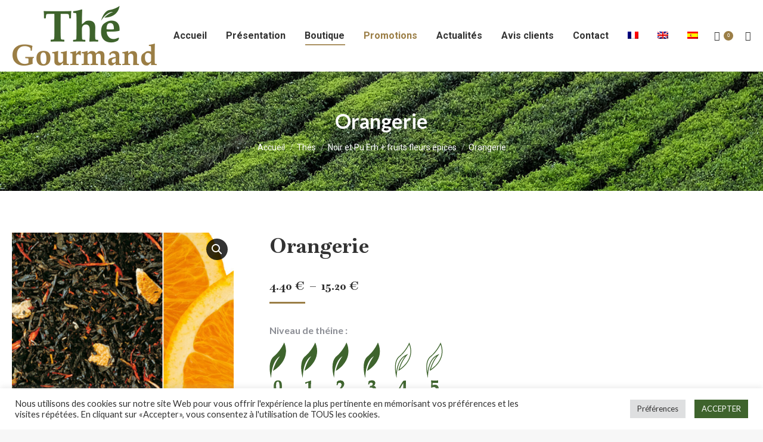

--- FILE ---
content_type: text/html; charset=UTF-8
request_url: https://www.the-gourmand.com/produit/orangerie/
body_size: 26207
content:
<!DOCTYPE html>
<!--[if !(IE 6) | !(IE 7) | !(IE 8)  ]><!-->
<html lang="fr-FR" class="no-js">
<!--<![endif]-->
<head>
	<meta charset="UTF-8" />
				<meta name="viewport" content="width=device-width, initial-scale=1, maximum-scale=1, user-scalable=0"/>
			<meta name="theme-color" content="#9b7e46"/>	<link rel="profile" href="https://gmpg.org/xfn/11" />
	<meta name='robots' content='index, follow, max-image-preview:large, max-snippet:-1, max-video-preview:-1' />

	<!-- This site is optimized with the Yoast SEO plugin v26.8 - https://yoast.com/product/yoast-seo-wordpress/ -->
	<title>Orangerie (thé noir) - Thé Gourmand</title>
	<meta name="description" content="Orangerie es un thé noir et oranges sanguines dans une délicieuse combinaison. Ingrédients: thé noir, orange sanguine, pétales de carthame. Économique." />
	<link rel="canonical" href="https://www.the-gourmand.com/produit/orangerie/" />
	<meta property="og:locale" content="fr_FR" />
	<meta property="og:type" content="article" />
	<meta property="og:title" content="Orangerie (thé noir) - Thé Gourmand" />
	<meta property="og:description" content="Orangerie es un thé noir et oranges sanguines dans une délicieuse combinaison. Ingrédients: thé noir, orange sanguine, pétales de carthame. Économique." />
	<meta property="og:url" content="https://www.the-gourmand.com/produit/orangerie/" />
	<meta property="og:site_name" content="Thé Gourmand" />
	<meta property="article:modified_time" content="2025-09-17T17:17:09+00:00" />
	<meta property="og:image" content="https://www.the-gourmand.com/wp-content/uploads/2022/06/orangerie.jpeg" />
	<meta property="og:image:width" content="2000" />
	<meta property="og:image:height" content="2000" />
	<meta property="og:image:type" content="image/jpeg" />
	<meta name="twitter:card" content="summary_large_image" />
	<meta name="twitter:label1" content="Durée de lecture estimée" />
	<meta name="twitter:data1" content="1 minute" />
	<script type="application/ld+json" class="yoast-schema-graph">{"@context":"https://schema.org","@graph":[{"@type":"WebPage","@id":"https://www.the-gourmand.com/produit/orangerie/","url":"https://www.the-gourmand.com/produit/orangerie/","name":"Orangerie (thé noir) - Thé Gourmand","isPartOf":{"@id":"https://www.the-gourmand.com/#website"},"primaryImageOfPage":{"@id":"https://www.the-gourmand.com/produit/orangerie/#primaryimage"},"image":{"@id":"https://www.the-gourmand.com/produit/orangerie/#primaryimage"},"thumbnailUrl":"https://www.the-gourmand.com/wp-content/uploads/2022/06/orangerie.jpeg","datePublished":"2022-06-06T17:18:59+00:00","dateModified":"2025-09-17T17:17:09+00:00","description":"Orangerie es un thé noir et oranges sanguines dans une délicieuse combinaison. Ingrédients: thé noir, orange sanguine, pétales de carthame. Économique.","breadcrumb":{"@id":"https://www.the-gourmand.com/produit/orangerie/#breadcrumb"},"inLanguage":"fr-FR","potentialAction":[{"@type":"ReadAction","target":["https://www.the-gourmand.com/produit/orangerie/"]}]},{"@type":"ImageObject","inLanguage":"fr-FR","@id":"https://www.the-gourmand.com/produit/orangerie/#primaryimage","url":"https://www.the-gourmand.com/wp-content/uploads/2022/06/orangerie.jpeg","contentUrl":"https://www.the-gourmand.com/wp-content/uploads/2022/06/orangerie.jpeg","width":2000,"height":2000},{"@type":"BreadcrumbList","@id":"https://www.the-gourmand.com/produit/orangerie/#breadcrumb","itemListElement":[{"@type":"ListItem","position":1,"name":"Accueil","item":"https://www.the-gourmand.com/"},{"@type":"ListItem","position":2,"name":"Produits","item":"https://www.the-gourmand.com/produits/"},{"@type":"ListItem","position":3,"name":"Orangerie"}]},{"@type":"WebSite","@id":"https://www.the-gourmand.com/#website","url":"https://www.the-gourmand.com/","name":"Thé Gourmand","description":"Boutique en ligne de thés.","publisher":{"@id":"https://www.the-gourmand.com/#organization"},"potentialAction":[{"@type":"SearchAction","target":{"@type":"EntryPoint","urlTemplate":"https://www.the-gourmand.com/?s={search_term_string}"},"query-input":{"@type":"PropertyValueSpecification","valueRequired":true,"valueName":"search_term_string"}}],"inLanguage":"fr-FR"},{"@type":"Organization","@id":"https://www.the-gourmand.com/#organization","name":"Thé Gourmand","url":"https://www.the-gourmand.com/","logo":{"@type":"ImageObject","inLanguage":"fr-FR","@id":"https://www.the-gourmand.com/#/schema/logo/image/","url":"https://www.the-gourmand.com/wp-content/uploads/2022/02/logo-the-gourmand-320x132px.png","contentUrl":"https://www.the-gourmand.com/wp-content/uploads/2022/02/logo-the-gourmand-320x132px.png","width":320,"height":132,"caption":"Thé Gourmand"},"image":{"@id":"https://www.the-gourmand.com/#/schema/logo/image/"}}]}</script>
	<!-- / Yoast SEO plugin. -->


<link rel='dns-prefetch' href='//www.googletagmanager.com' />
<link rel='dns-prefetch' href='//www.google.com' />
<link rel='dns-prefetch' href='//fonts.googleapis.com' />
<link rel="alternate" type="application/rss+xml" title="Thé Gourmand &raquo; Flux" href="https://www.the-gourmand.com/feed/" />
<link rel="alternate" type="application/rss+xml" title="Thé Gourmand &raquo; Flux des commentaires" href="https://www.the-gourmand.com/comments/feed/" />
<link rel="alternate" type="application/rss+xml" title="Thé Gourmand &raquo; Orangerie Flux des commentaires" href="https://www.the-gourmand.com/produit/orangerie/feed/" />
<link rel="alternate" title="oEmbed (JSON)" type="application/json+oembed" href="https://www.the-gourmand.com/wp-json/oembed/1.0/embed?url=https%3A%2F%2Fwww.the-gourmand.com%2Fproduit%2Forangerie%2F" />
<link rel="alternate" title="oEmbed (XML)" type="text/xml+oembed" href="https://www.the-gourmand.com/wp-json/oembed/1.0/embed?url=https%3A%2F%2Fwww.the-gourmand.com%2Fproduit%2Forangerie%2F&#038;format=xml" />
<style id='wp-img-auto-sizes-contain-inline-css'>
img:is([sizes=auto i],[sizes^="auto," i]){contain-intrinsic-size:3000px 1500px}
/*# sourceURL=wp-img-auto-sizes-contain-inline-css */
</style>
<style id='wp-emoji-styles-inline-css'>

	img.wp-smiley, img.emoji {
		display: inline !important;
		border: none !important;
		box-shadow: none !important;
		height: 1em !important;
		width: 1em !important;
		margin: 0 0.07em !important;
		vertical-align: -0.1em !important;
		background: none !important;
		padding: 0 !important;
	}
/*# sourceURL=wp-emoji-styles-inline-css */
</style>
<style id='classic-theme-styles-inline-css'>
/*! This file is auto-generated */
.wp-block-button__link{color:#fff;background-color:#32373c;border-radius:9999px;box-shadow:none;text-decoration:none;padding:calc(.667em + 2px) calc(1.333em + 2px);font-size:1.125em}.wp-block-file__button{background:#32373c;color:#fff;text-decoration:none}
/*# sourceURL=/wp-includes/css/classic-themes.min.css */
</style>
<link rel='stylesheet' id='contact-form-7-css' href='https://www.the-gourmand.com/wp-content/plugins/contact-form-7/includes/css/styles.css?ver=6.1.4' media='all' />
<style id='contact-form-7-inline-css'>
.wpcf7 .wpcf7-recaptcha iframe {margin-bottom: 0;}.wpcf7 .wpcf7-recaptcha[data-align="center"] > div {margin: 0 auto;}.wpcf7 .wpcf7-recaptcha[data-align="right"] > div {margin: 0 0 0 auto;}
/*# sourceURL=contact-form-7-inline-css */
</style>
<link rel='stylesheet' id='cookie-law-info-css' href='https://www.the-gourmand.com/wp-content/plugins/cookie-law-info/legacy/public/css/cookie-law-info-public.css?ver=3.3.9.1' media='all' />
<link rel='stylesheet' id='cookie-law-info-gdpr-css' href='https://www.the-gourmand.com/wp-content/plugins/cookie-law-info/legacy/public/css/cookie-law-info-gdpr.css?ver=3.3.9.1' media='all' />
<link rel='stylesheet' id='photoswipe-css' href='https://www.the-gourmand.com/wp-content/plugins/woocommerce/assets/css/photoswipe/photoswipe.min.css?ver=10.4.3' media='all' />
<link rel='stylesheet' id='photoswipe-default-skin-css' href='https://www.the-gourmand.com/wp-content/plugins/woocommerce/assets/css/photoswipe/default-skin/default-skin.min.css?ver=10.4.3' media='all' />
<style id='woocommerce-inline-inline-css'>
.woocommerce form .form-row .required { visibility: visible; }
/*# sourceURL=woocommerce-inline-inline-css */
</style>
<link rel='stylesheet' id='wpml-menu-item-0-css' href='https://www.the-gourmand.com/wp-content/plugins/sitepress-multilingual-cms/templates/language-switchers/menu-item/style.min.css?ver=1' media='all' />
<link rel='stylesheet' id='cms-navigation-style-base-css' href='https://www.the-gourmand.com/wp-content/plugins/wpml-cms-nav/res/css/cms-navigation-base.css?ver=1.5.6' media='screen' />
<link rel='stylesheet' id='cms-navigation-style-css' href='https://www.the-gourmand.com/wp-content/plugins/wpml-cms-nav/res/css/cms-navigation.css?ver=1.5.6' media='screen' />
<link rel='stylesheet' id='the7-font-css' href='https://www.the-gourmand.com/wp-content/themes/dt-the7/fonts/icomoon-the7-font/icomoon-the7-font.min.css?ver=14.0.2.1' media='all' />
<link rel='stylesheet' id='the7-fontello-css' href='https://www.the-gourmand.com/wp-content/themes/dt-the7/fonts/fontello/css/fontello.min.css?ver=14.0.2.1' media='all' />
<link rel='stylesheet' id='dt-web-fonts-css' href='https://fonts.googleapis.com/css?family=Roboto:400,500,600,700%7CLato:400,600,700%7CBaskervville:400,600,700&#038;display=swap' media='all' />
<link rel='stylesheet' id='dt-main-css' href='https://www.the-gourmand.com/wp-content/themes/dt-the7/css/main.min.css?ver=14.0.2.1' media='all' />
<link rel='stylesheet' id='the7-custom-scrollbar-css' href='https://www.the-gourmand.com/wp-content/themes/dt-the7/lib/custom-scrollbar/custom-scrollbar.min.css?ver=14.0.2.1' media='all' />
<link rel='stylesheet' id='the7-wpbakery-css' href='https://www.the-gourmand.com/wp-content/themes/dt-the7/css/wpbakery.min.css?ver=14.0.2.1' media='all' />
<link rel='stylesheet' id='the7-core-css' href='https://www.the-gourmand.com/wp-content/plugins/dt-the7-core/assets/css/post-type.min.css?ver=2.7.12' media='all' />
<link rel='stylesheet' id='the7-css-vars-css' href='https://www.the-gourmand.com/wp-content/uploads/the7-css/css-vars.css?ver=249b381feb7e' media='all' />
<link rel='stylesheet' id='dt-custom-css' href='https://www.the-gourmand.com/wp-content/uploads/the7-css/custom.css?ver=249b381feb7e' media='all' />
<link rel='stylesheet' id='wc-dt-custom-css' href='https://www.the-gourmand.com/wp-content/uploads/the7-css/compatibility/wc-dt-custom.css?ver=249b381feb7e' media='all' />
<link rel='stylesheet' id='dt-media-css' href='https://www.the-gourmand.com/wp-content/uploads/the7-css/media.css?ver=249b381feb7e' media='all' />
<link rel='stylesheet' id='the7-mega-menu-css' href='https://www.the-gourmand.com/wp-content/uploads/the7-css/mega-menu.css?ver=249b381feb7e' media='all' />
<link rel='stylesheet' id='the7-elements-css' href='https://www.the-gourmand.com/wp-content/uploads/the7-css/post-type-dynamic.css?ver=249b381feb7e' media='all' />
<link rel='stylesheet' id='style-css' href='https://www.the-gourmand.com/wp-content/themes/dt-the7-child/style.css?ver=14.0.2.1' media='all' />
<link rel='stylesheet' id='vi-wpvs-frontend-style-css' href='https://www.the-gourmand.com/wp-content/plugins/product-variations-swatches-for-woocommerce/assets/css/frontend-style.min.css?ver=1.1.14' media='all' />
<style id='vi-wpvs-frontend-style-inline-css'>
.vi-wpvs-variation-wrap.vi-wpvs-variation-wrap-vi_wpvs_button_design .vi-wpvs-option-wrap{transition: all 30ms ease-in-out;}.vi-wpvs-variation-wrap.vi-wpvs-variation-wrap-vi_wpvs_button_design .vi-wpvs-variation-button-select,.vi-wpvs-variation-wrap.vi-wpvs-variation-wrap-vi_wpvs_button_design .vi-wpvs-option-wrap{padding:10px;font-size:13px;}.vi-wpvs-variation-wrap.vi-wpvs-variation-wrap-vi_wpvs_button_design .vi-wpvs-option-wrap .vi-wpvs-option:not(.vi-wpvs-option-select){border-radius: inherit;}.vi-wpvs-variation-wrap.vi-wpvs-variation-wrap-image.vi-wpvs-variation-wrap-vi_wpvs_button_design .vi-wpvs-option-wrap ,.vi-wpvs-variation-wrap.vi-wpvs-variation-wrap-variation_img.vi-wpvs-variation-wrap-vi_wpvs_button_design .vi-wpvs-option-wrap ,.vi-wpvs-variation-wrap.vi-wpvs-variation-wrap-color.vi-wpvs-variation-wrap-vi_wpvs_button_design .vi-wpvs-option-wrap{width: 48px;height:48px;}.vi-wpvs-variation-wrap.vi-wpvs-variation-wrap-vi_wpvs_button_design .vi-wpvs-option-wrap.vi-wpvs-option-wrap-out-of-stock,.vi-wpvs-variation-wrap.vi-wpvs-variation-wrap-vi_wpvs_button_design .vi-wpvs-option-wrap.vi-wpvs-option-wrap-out-of-stock-attribute,.vi-wpvs-variation-wrap.vi-wpvs-variation-wrap-vi_wpvs_button_design .vi-wpvs-option-wrap.vi-wpvs-option-wrap-disable{opacity: 1;}.vi-wpvs-variation-wrap.vi-wpvs-variation-wrap-vi_wpvs_button_design .vi-wpvs-option-wrap.vi-wpvs-option-wrap-out-of-stock .vi-wpvs-option,.vi-wpvs-variation-wrap.vi-wpvs-variation-wrap-vi_wpvs_button_design .vi-wpvs-option-wrap.vi-wpvs-option-wrap-out-of-stock-attribute .vi-wpvs-option,.vi-wpvs-variation-wrap.vi-wpvs-variation-wrap-vi_wpvs_button_design .vi-wpvs-option-wrap.vi-wpvs-option-wrap-disable .vi-wpvs-option{opacity: .5;}.vi-wpvs-variation-wrap.vi-wpvs-variation-wrap-vi_wpvs_button_design .vi-wpvs-option-wrap.vi-wpvs-option-wrap-selected{box-shadow:  0 0 0 1px rgba(221, 221, 221, 1) inset;}.vi-wpvs-variation-wrap.vi-wpvs-variation-wrap-vi_wpvs_button_design .vi-wpvs-variation-wrap-select-wrap .vi-wpvs-option-wrap.vi-wpvs-option-wrap-selected{box-shadow:  0 0 0 1px rgba(221, 221, 221, 1);}.vi-wpvs-variation-wrap.vi-wpvs-variation-wrap-vi_wpvs_button_design .vi-wpvs-option-wrap.vi-wpvs-option-wrap-selected{transform: perspective(1px)  scale(1.2) translateZ(0);backface-visibility: hidden;transform-style: flat;-webkit-font-smoothing: antialiased !important;-moz-osx-font-smoothing: grayscale !important;will-change: transform;}.vi-wpvs-variation-wrap.vi-wpvs-variation-wrap-vi_wpvs_button_design .vi-wpvs-option-wrap.vi-wpvs-option-wrap-selected{color:rgba(255, 255, 255, 1);background:rgba(221, 221, 221, 1);}.vi-wpvs-variation-wrap.vi-wpvs-variation-wrap-vi_wpvs_button_design .vi-wpvs-option-wrap.vi-wpvs-option-wrap-selected .vi-wpvs-option{color:rgba(255, 255, 255, 1);}.vi-wpvs-variation-wrap.vi-wpvs-variation-wrap-vi_wpvs_button_design .vi-wpvs-option-wrap.vi-wpvs-option-wrap-hover{box-shadow:  0 0 0 1px rgba(221, 221, 221, 1) inset;}.vi-wpvs-variation-wrap.vi-wpvs-variation-wrap-vi_wpvs_button_design .vi-wpvs-variation-wrap-select-wrap .vi-wpvs-option-wrap.vi-wpvs-option-wrap-hover{box-shadow:  0 0 0 1px rgba(221, 221, 221, 1);}.vi-wpvs-variation-wrap.vi-wpvs-variation-wrap-vi_wpvs_button_design .vi-wpvs-option-wrap.vi-wpvs-option-wrap-hover{color:rgba(255, 255, 255, 1);background:rgba(221, 221, 221, 1);}.vi-wpvs-variation-wrap.vi-wpvs-variation-wrap-vi_wpvs_button_design .vi-wpvs-option-wrap.vi-wpvs-option-wrap-hover .vi-wpvs-option{color:rgba(255, 255, 255, 1);}.vi-wpvs-variation-wrap.vi-wpvs-variation-wrap-vi_wpvs_button_design .vi-wpvs-option-wrap.vi-wpvs-option-wrap-default{box-shadow:  0 0 0 1px #cccccc inset;}.vi-wpvs-variation-wrap.vi-wpvs-variation-wrap-vi_wpvs_button_design .vi-wpvs-variation-wrap-select-wrap .vi-wpvs-option-wrap.vi-wpvs-option-wrap-default{box-shadow:  0 0 0 1px #cccccc ;}.vi-wpvs-variation-wrap.vi-wpvs-variation-wrap-vi_wpvs_button_design .vi-wpvs-option-wrap.vi-wpvs-option-wrap-default{color:rgba(33, 33, 33, 1);background:#ffffff;}.vi-wpvs-variation-wrap.vi-wpvs-variation-wrap-vi_wpvs_button_design .vi-wpvs-option-wrap.vi-wpvs-option-wrap-default .vi-wpvs-option{color:rgba(33, 33, 33, 1);}.vi-wpvs-variation-wrap.vi-wpvs-variation-wrap-vi_wpvs_button_design .vi-wpvs-option-wrap .vi-wpvs-option-tooltip{min-width: 100px;height: auto;padding: 5px 8px;}.vi-wpvs-variation-wrap.vi-wpvs-variation-wrap-vi_wpvs_button_design .vi-wpvs-option-wrap .vi-wpvs-option-tooltip{font-size:14px;border-radius:3px;}.vi-wpvs-variation-wrap.vi-wpvs-variation-wrap-vi_wpvs_button_design .vi-wpvs-option-wrap .vi-wpvs-option-tooltip{color:#222222;background:#ffffff;}.vi-wpvs-variation-wrap.vi-wpvs-variation-wrap-vi_wpvs_button_design .vi-wpvs-option-wrap .vi-wpvs-option-tooltip::after{border-width: 5px;border-style: solid;margin-left: -5px;margin-top: -1px;border-color: #ffffff transparent transparent transparent;}.vi-wpvs-variation-wrap.vi-wpvs-variation-wrap-vi_wpvs_button_design .vi-wpvs-option-wrap .vi-wpvs-option-tooltip{border: 1px solid #cccccc;}.vi-wpvs-variation-wrap.vi-wpvs-variation-wrap-vi_wpvs_button_design .vi-wpvs-option-wrap .vi-wpvs-option-tooltip::before{border-width: 6px;border-style: solid;margin-left: -6px;border-color: #cccccc transparent transparent transparent;}@media screen and (max-width:600px){.vi-wpvs-variation-wrap.vi-wpvs-variation-wrap-vi_wpvs_button_design .vi-wpvs-variation-button-select,.vi-wpvs-variation-wrap.vi-wpvs-variation-wrap-vi_wpvs_button_design .vi-wpvs-option-wrap{font-size:11px;}.vi-wpvs-variation-wrap.vi-wpvs-variation-wrap-image.vi-wpvs-variation-wrap-vi_wpvs_button_design .vi-wpvs-option-wrap ,.vi-wpvs-variation-wrap.vi-wpvs-variation-wrap-variation_img.vi-wpvs-variation-wrap-vi_wpvs_button_design .vi-wpvs-option-wrap ,.vi-wpvs-variation-wrap.vi-wpvs-variation-wrap-color.vi-wpvs-variation-wrap-vi_wpvs_button_design .vi-wpvs-option-wrap{width: 40.8px;height:40.8px;}}.vi-wpvs-variation-wrap.vi-wpvs-variation-wrap-vi_wpvs_color_design .vi-wpvs-option-wrap{transition: all 30ms ease-in-out;}.vi-wpvs-variation-wrap.vi-wpvs-variation-wrap-vi_wpvs_color_design .vi-wpvs-variation-button-select,.vi-wpvs-variation-wrap.vi-wpvs-variation-wrap-vi_wpvs_color_design .vi-wpvs-option-wrap{height:32px;width:32px;padding:10px;font-size:13px;border-radius:20px;}.vi-wpvs-variation-wrap.vi-wpvs-variation-wrap-vi_wpvs_color_design .vi-wpvs-option-wrap .vi-wpvs-option:not(.vi-wpvs-option-select){border-radius: inherit;}.vi-wpvs-variation-wrap.vi-wpvs-variation-wrap-vi_wpvs_color_design .vi-wpvs-option-wrap.vi-wpvs-option-wrap-out-of-stock,.vi-wpvs-variation-wrap.vi-wpvs-variation-wrap-vi_wpvs_color_design .vi-wpvs-option-wrap.vi-wpvs-option-wrap-out-of-stock-attribute,.vi-wpvs-variation-wrap.vi-wpvs-variation-wrap-vi_wpvs_color_design .vi-wpvs-option-wrap.vi-wpvs-option-wrap-disable{opacity: 1;}.vi-wpvs-variation-wrap.vi-wpvs-variation-wrap-vi_wpvs_color_design .vi-wpvs-option-wrap.vi-wpvs-option-wrap-out-of-stock .vi-wpvs-option,.vi-wpvs-variation-wrap.vi-wpvs-variation-wrap-vi_wpvs_color_design .vi-wpvs-option-wrap.vi-wpvs-option-wrap-out-of-stock-attribute .vi-wpvs-option,.vi-wpvs-variation-wrap.vi-wpvs-variation-wrap-vi_wpvs_color_design .vi-wpvs-option-wrap.vi-wpvs-option-wrap-disable .vi-wpvs-option{opacity: .5;}.vi-wpvs-variation-wrap.vi-wpvs-variation-wrap-vi_wpvs_color_design .vi-wpvs-option-wrap.vi-wpvs-option-wrap-selected{}.vi-wpvs-variation-wrap.vi-wpvs-variation-wrap-vi_wpvs_color_design .vi-wpvs-variation-wrap-select-wrap .vi-wpvs-option-wrap.vi-wpvs-option-wrap-selected{}.vi-wpvs-variation-wrap.vi-wpvs-variation-wrap-vi_wpvs_color_design .vi-wpvs-option-wrap.vi-wpvs-option-wrap-selected{background:rgba(0, 0, 0, 0.06);border-radius:20px;}.vi-wpvs-variation-wrap.vi-wpvs-variation-wrap-vi_wpvs_color_design .vi-wpvs-option-wrap.vi-wpvs-option-wrap-hover{}.vi-wpvs-variation-wrap.vi-wpvs-variation-wrap-vi_wpvs_color_design .vi-wpvs-variation-wrap-select-wrap .vi-wpvs-option-wrap.vi-wpvs-option-wrap-hover{}.vi-wpvs-variation-wrap.vi-wpvs-variation-wrap-vi_wpvs_color_design .vi-wpvs-option-wrap.vi-wpvs-option-wrap-hover{background:rgba(0, 0, 0, 0.06);border-radius:20px;}.vi-wpvs-variation-wrap.vi-wpvs-variation-wrap-vi_wpvs_color_design .vi-wpvs-option-wrap.vi-wpvs-option-wrap-default{box-shadow:  0px 4px 2px -2px rgba(238, 238, 238, 1);}.vi-wpvs-variation-wrap.vi-wpvs-variation-wrap-vi_wpvs_color_design .vi-wpvs-variation-wrap-select-wrap .vi-wpvs-option-wrap.vi-wpvs-option-wrap-default{box-shadow:  0px 4px 2px -2px rgba(238, 238, 238, 1);}.vi-wpvs-variation-wrap.vi-wpvs-variation-wrap-vi_wpvs_color_design .vi-wpvs-option-wrap.vi-wpvs-option-wrap-default{background:rgba(0, 0, 0, 0);border-radius:20px;}.vi-wpvs-variation-wrap.vi-wpvs-variation-wrap-vi_wpvs_color_design .vi-wpvs-option-wrap .vi-wpvs-option-tooltip{display: none;}@media screen and (max-width:600px){.vi-wpvs-variation-wrap.vi-wpvs-variation-wrap-vi_wpvs_color_design .vi-wpvs-variation-button-select,.vi-wpvs-variation-wrap.vi-wpvs-variation-wrap-vi_wpvs_color_design .vi-wpvs-option-wrap{width:27px;height:27px;font-size:11px;}.vi-wpvs-variation-wrap.vi-wpvs-variation-wrap-vi_wpvs_color_design .vi-wpvs-option-wrap.vi-wpvs-option-wrap-selected{border-radius:17px;}}.vi-wpvs-variation-wrap.vi-wpvs-variation-wrap-vi_wpvs_image_design .vi-wpvs-option-wrap{transition: all 30ms ease-in-out;}.vi-wpvs-variation-wrap.vi-wpvs-variation-wrap-vi_wpvs_image_design .vi-wpvs-variation-button-select,.vi-wpvs-variation-wrap.vi-wpvs-variation-wrap-vi_wpvs_image_design .vi-wpvs-option-wrap{height:125px;width:125px;padding:3px;font-size:13px;}.vi-wpvs-variation-wrap.vi-wpvs-variation-wrap-vi_wpvs_image_design .vi-wpvs-option-wrap .vi-wpvs-option:not(.vi-wpvs-option-select){border-radius: inherit;}.vi-wpvs-variation-wrap.vi-wpvs-variation-wrap-vi_wpvs_image_design .vi-wpvs-option-wrap.vi-wpvs-option-wrap-out-of-stock,.vi-wpvs-variation-wrap.vi-wpvs-variation-wrap-vi_wpvs_image_design .vi-wpvs-option-wrap.vi-wpvs-option-wrap-out-of-stock-attribute,.vi-wpvs-variation-wrap.vi-wpvs-variation-wrap-vi_wpvs_image_design .vi-wpvs-option-wrap.vi-wpvs-option-wrap-disable{opacity: 1;}.vi-wpvs-variation-wrap.vi-wpvs-variation-wrap-vi_wpvs_image_design .vi-wpvs-option-wrap.vi-wpvs-option-wrap-out-of-stock .vi-wpvs-option,.vi-wpvs-variation-wrap.vi-wpvs-variation-wrap-vi_wpvs_image_design .vi-wpvs-option-wrap.vi-wpvs-option-wrap-out-of-stock-attribute .vi-wpvs-option,.vi-wpvs-variation-wrap.vi-wpvs-variation-wrap-vi_wpvs_image_design .vi-wpvs-option-wrap.vi-wpvs-option-wrap-disable .vi-wpvs-option{opacity: .5;}.vi-wpvs-variation-wrap.vi-wpvs-variation-wrap-vi_wpvs_image_design .vi-wpvs-option-wrap.vi-wpvs-option-wrap-selected{}.vi-wpvs-variation-wrap.vi-wpvs-variation-wrap-vi_wpvs_image_design .vi-wpvs-variation-wrap-select-wrap .vi-wpvs-option-wrap.vi-wpvs-option-wrap-selected{}.vi-wpvs-variation-wrap.vi-wpvs-variation-wrap-vi_wpvs_image_design .vi-wpvs-option-wrap.vi-wpvs-option-wrap-hover{}.vi-wpvs-variation-wrap.vi-wpvs-variation-wrap-vi_wpvs_image_design .vi-wpvs-variation-wrap-select-wrap .vi-wpvs-option-wrap.vi-wpvs-option-wrap-hover{}.vi-wpvs-variation-wrap.vi-wpvs-variation-wrap-vi_wpvs_image_design .vi-wpvs-option-wrap.vi-wpvs-option-wrap-default{}.vi-wpvs-variation-wrap.vi-wpvs-variation-wrap-vi_wpvs_image_design .vi-wpvs-variation-wrap-select-wrap .vi-wpvs-option-wrap.vi-wpvs-option-wrap-default{}.vi-wpvs-variation-wrap.vi-wpvs-variation-wrap-vi_wpvs_image_design .vi-wpvs-option-wrap.vi-wpvs-option-wrap-default{background:rgba(255, 255, 255, 1);}.vi-wpvs-variation-wrap.vi-wpvs-variation-wrap-vi_wpvs_image_design .vi-wpvs-option-wrap .vi-wpvs-option-tooltip{min-width: 100px;height: auto;padding: 5px 8px;}.vi-wpvs-variation-wrap.vi-wpvs-variation-wrap-vi_wpvs_image_design .vi-wpvs-option-wrap .vi-wpvs-option-tooltip{font-size:14px;border-radius:3px;}.vi-wpvs-variation-wrap.vi-wpvs-variation-wrap-vi_wpvs_image_design .vi-wpvs-option-wrap .vi-wpvs-option-tooltip{color:#222222;background:#ffffff;}.vi-wpvs-variation-wrap.vi-wpvs-variation-wrap-vi_wpvs_image_design .vi-wpvs-option-wrap .vi-wpvs-option-tooltip::after{border-width: 5px;border-style: solid;margin-left: -5px;margin-top: -1px;border-color:  transparent transparent #ffffff transparent;}.vi-wpvs-variation-wrap.vi-wpvs-variation-wrap-vi_wpvs_image_design .vi-wpvs-option-wrap .vi-wpvs-option-tooltip{border: 1px solid #cccccc;}.vi-wpvs-variation-wrap.vi-wpvs-variation-wrap-vi_wpvs_image_design .vi-wpvs-option-wrap .vi-wpvs-option-tooltip::before{border-width: 6px;border-style: solid;margin-left: -6px;border-color:  transparent transparent #cccccc transparent;}@media screen and (max-width:600px){.vi-wpvs-variation-wrap.vi-wpvs-variation-wrap-vi_wpvs_image_design .vi-wpvs-variation-button-select,.vi-wpvs-variation-wrap.vi-wpvs-variation-wrap-vi_wpvs_image_design .vi-wpvs-option-wrap{width:106px;height:106px;font-size:11px;}}
/*# sourceURL=vi-wpvs-frontend-style-inline-css */
</style>
<script src="https://www.the-gourmand.com/wp-includes/js/jquery/jquery.min.js?ver=3.7.1" id="jquery-core-js"></script>
<script src="https://www.the-gourmand.com/wp-includes/js/jquery/jquery-migrate.min.js?ver=3.4.1" id="jquery-migrate-js"></script>
<script id="woocommerce-google-analytics-integration-gtag-js-after">
/* Google Analytics for WooCommerce (gtag.js) */
					window.dataLayer = window.dataLayer || [];
					function gtag(){dataLayer.push(arguments);}
					// Set up default consent state.
					for ( const mode of [{"analytics_storage":"denied","ad_storage":"denied","ad_user_data":"denied","ad_personalization":"denied","region":["AT","BE","BG","HR","CY","CZ","DK","EE","FI","FR","DE","GR","HU","IS","IE","IT","LV","LI","LT","LU","MT","NL","NO","PL","PT","RO","SK","SI","ES","SE","GB","CH"]}] || [] ) {
						gtag( "consent", "default", { "wait_for_update": 500, ...mode } );
					}
					gtag("js", new Date());
					gtag("set", "developer_id.dOGY3NW", true);
					gtag("config", "G-FJZV4S9LHC", {"track_404":true,"allow_google_signals":true,"logged_in":false,"linker":{"domains":[],"allow_incoming":false},"custom_map":{"dimension1":"logged_in"}});
//# sourceURL=woocommerce-google-analytics-integration-gtag-js-after
</script>
<script id="wpml-cookie-js-extra">
var wpml_cookies = {"wp-wpml_current_language":{"value":"fr","expires":1,"path":"/"}};
var wpml_cookies = {"wp-wpml_current_language":{"value":"fr","expires":1,"path":"/"}};
//# sourceURL=wpml-cookie-js-extra
</script>
<script src="https://www.the-gourmand.com/wp-content/plugins/sitepress-multilingual-cms/res/js/cookies/language-cookie.js?ver=486900" id="wpml-cookie-js" defer data-wp-strategy="defer"></script>
<script id="cookie-law-info-js-extra">
var Cli_Data = {"nn_cookie_ids":[],"cookielist":[],"non_necessary_cookies":[],"ccpaEnabled":"","ccpaRegionBased":"","ccpaBarEnabled":"","strictlyEnabled":["necessary","obligatoire"],"ccpaType":"gdpr","js_blocking":"1","custom_integration":"","triggerDomRefresh":"","secure_cookies":""};
var cli_cookiebar_settings = {"animate_speed_hide":"500","animate_speed_show":"500","background":"#FFF","border":"#b1a6a6c2","border_on":"","button_1_button_colour":"#3e632c","button_1_button_hover":"#324f23","button_1_link_colour":"#fff","button_1_as_button":"1","button_1_new_win":"","button_2_button_colour":"#333","button_2_button_hover":"#292929","button_2_link_colour":"#444","button_2_as_button":"","button_2_hidebar":"","button_3_button_colour":"#dedfe0","button_3_button_hover":"#b2b2b3","button_3_link_colour":"#333333","button_3_as_button":"1","button_3_new_win":"","button_4_button_colour":"#dedfe0","button_4_button_hover":"#b2b2b3","button_4_link_colour":"#333333","button_4_as_button":"1","button_7_button_colour":"#3e632c","button_7_button_hover":"#324f23","button_7_link_colour":"#fff","button_7_as_button":"1","button_7_new_win":"","font_family":"inherit","header_fix":"","notify_animate_hide":"1","notify_animate_show":"","notify_div_id":"#cookie-law-info-bar","notify_position_horizontal":"right","notify_position_vertical":"bottom","scroll_close":"","scroll_close_reload":"","accept_close_reload":"","reject_close_reload":"","showagain_tab":"","showagain_background":"#fff","showagain_border":"#000","showagain_div_id":"#cookie-law-info-again","showagain_x_position":"100px","text":"#333333","show_once_yn":"","show_once":"10000","logging_on":"","as_popup":"","popup_overlay":"1","bar_heading_text":"","cookie_bar_as":"banner","popup_showagain_position":"bottom-right","widget_position":"left"};
var log_object = {"ajax_url":"https://www.the-gourmand.com/wp-admin/admin-ajax.php"};
//# sourceURL=cookie-law-info-js-extra
</script>
<script src="https://www.the-gourmand.com/wp-content/plugins/cookie-law-info/legacy/public/js/cookie-law-info-public.js?ver=3.3.9.1" id="cookie-law-info-js"></script>
<script src="https://www.the-gourmand.com/wp-content/plugins/recaptcha-woo/js/rcfwc.js?ver=1.0" id="rcfwc-js-js" defer data-wp-strategy="defer"></script>
<script src="https://www.google.com/recaptcha/api.js?hl=fr_FR" id="recaptcha-js" defer data-wp-strategy="defer"></script>
<script src="https://www.the-gourmand.com/wp-content/plugins/woocommerce/assets/js/jquery-blockui/jquery.blockUI.min.js?ver=2.7.0-wc.10.4.3" id="wc-jquery-blockui-js" data-wp-strategy="defer"></script>
<script id="wc-add-to-cart-js-extra">
var wc_add_to_cart_params = {"ajax_url":"/wp-admin/admin-ajax.php","wc_ajax_url":"/?wc-ajax=%%endpoint%%","i18n_view_cart":"Voir le panier","cart_url":"https://www.the-gourmand.com/panier/","is_cart":"","cart_redirect_after_add":"no"};
//# sourceURL=wc-add-to-cart-js-extra
</script>
<script src="https://www.the-gourmand.com/wp-content/plugins/woocommerce/assets/js/frontend/add-to-cart.min.js?ver=10.4.3" id="wc-add-to-cart-js" data-wp-strategy="defer"></script>
<script src="https://www.the-gourmand.com/wp-content/plugins/woocommerce/assets/js/zoom/jquery.zoom.min.js?ver=1.7.21-wc.10.4.3" id="wc-zoom-js" defer data-wp-strategy="defer"></script>
<script src="https://www.the-gourmand.com/wp-content/plugins/woocommerce/assets/js/flexslider/jquery.flexslider.min.js?ver=2.7.2-wc.10.4.3" id="wc-flexslider-js" defer data-wp-strategy="defer"></script>
<script src="https://www.the-gourmand.com/wp-content/plugins/woocommerce/assets/js/photoswipe/photoswipe.min.js?ver=4.1.1-wc.10.4.3" id="wc-photoswipe-js" defer data-wp-strategy="defer"></script>
<script src="https://www.the-gourmand.com/wp-content/plugins/woocommerce/assets/js/photoswipe/photoswipe-ui-default.min.js?ver=4.1.1-wc.10.4.3" id="wc-photoswipe-ui-default-js" defer data-wp-strategy="defer"></script>
<script id="wc-single-product-js-extra">
var wc_single_product_params = {"i18n_required_rating_text":"Veuillez s\u00e9lectionner une note","i18n_rating_options":["1\u00a0\u00e9toile sur 5","2\u00a0\u00e9toiles sur 5","3\u00a0\u00e9toiles sur 5","4\u00a0\u00e9toiles sur 5","5\u00a0\u00e9toiles sur 5"],"i18n_product_gallery_trigger_text":"Voir la galerie d\u2019images en plein \u00e9cran","review_rating_required":"yes","flexslider":{"rtl":false,"animation":"slide","smoothHeight":true,"directionNav":false,"controlNav":"thumbnails","slideshow":false,"animationSpeed":500,"animationLoop":false,"allowOneSlide":false},"zoom_enabled":"1","zoom_options":[],"photoswipe_enabled":"1","photoswipe_options":{"shareEl":false,"closeOnScroll":false,"history":false,"hideAnimationDuration":0,"showAnimationDuration":0},"flexslider_enabled":"1"};
//# sourceURL=wc-single-product-js-extra
</script>
<script src="https://www.the-gourmand.com/wp-content/plugins/woocommerce/assets/js/frontend/single-product.min.js?ver=10.4.3" id="wc-single-product-js" defer data-wp-strategy="defer"></script>
<script src="https://www.the-gourmand.com/wp-content/plugins/woocommerce/assets/js/js-cookie/js.cookie.min.js?ver=2.1.4-wc.10.4.3" id="wc-js-cookie-js" defer data-wp-strategy="defer"></script>
<script id="woocommerce-js-extra">
var woocommerce_params = {"ajax_url":"/wp-admin/admin-ajax.php","wc_ajax_url":"/?wc-ajax=%%endpoint%%","i18n_password_show":"Afficher le mot de passe","i18n_password_hide":"Masquer le mot de passe"};
//# sourceURL=woocommerce-js-extra
</script>
<script src="https://www.the-gourmand.com/wp-content/plugins/woocommerce/assets/js/frontend/woocommerce.min.js?ver=10.4.3" id="woocommerce-js" defer data-wp-strategy="defer"></script>
<script src="https://www.the-gourmand.com/wp-content/plugins/js_composer/assets/js/vendors/woocommerce-add-to-cart.js?ver=8.7.2" id="vc_woocommerce-add-to-cart-js-js"></script>
<script id="dt-above-fold-js-extra">
var dtLocal = {"themeUrl":"https://www.the-gourmand.com/wp-content/themes/dt-the7","passText":"Pour voir ce contenu, entrer le mots de passe:","moreButtonText":{"loading":"Chargement ...","loadMore":"Charger la suite"},"postID":"2271","ajaxurl":"https://www.the-gourmand.com/wp-admin/admin-ajax.php","REST":{"baseUrl":"https://www.the-gourmand.com/wp-json/the7/v1","endpoints":{"sendMail":"/send-mail"}},"contactMessages":{"required":"One or more fields have an error. Please check and try again.","terms":"Veuillez accepter la politique de confidentialit\u00e9.","fillTheCaptchaError":"Veuillez remplir le captcha."},"captchaSiteKey":"","ajaxNonce":"b91dd27dc5","pageData":"","themeSettings":{"smoothScroll":"off","lazyLoading":false,"desktopHeader":{"height":120},"ToggleCaptionEnabled":"disabled","ToggleCaption":"Navigation","floatingHeader":{"showAfter":94,"showMenu":true,"height":120,"logo":{"showLogo":true,"html":"\u003Cimg class=\" preload-me\" src=\"https://www.the-gourmand.com/wp-content/uploads/2022/02/logo-the-gourmand-244x100px.png\" srcset=\"https://www.the-gourmand.com/wp-content/uploads/2022/02/logo-the-gourmand-244x100px.png 244w, https://www.the-gourmand.com/wp-content/uploads/2022/02/logo-the-gourmand-320x132px.png 320w\" width=\"244\" height=\"100\"   sizes=\"244px\" alt=\"Th\u00e9 Gourmand\" /\u003E","url":"https://www.the-gourmand.com/"}},"topLine":{"floatingTopLine":{"logo":{"showLogo":false,"html":""}}},"mobileHeader":{"firstSwitchPoint":992,"secondSwitchPoint":778,"firstSwitchPointHeight":120,"secondSwitchPointHeight":120,"mobileToggleCaptionEnabled":"disabled","mobileToggleCaption":"Menu"},"stickyMobileHeaderFirstSwitch":{"logo":{"html":"\u003Cimg class=\" preload-me\" src=\"https://www.the-gourmand.com/wp-content/uploads/2022/02/logo-the-gourmand-244x100px.png\" srcset=\"https://www.the-gourmand.com/wp-content/uploads/2022/02/logo-the-gourmand-244x100px.png 244w, https://www.the-gourmand.com/wp-content/uploads/2022/02/logo-the-gourmand-320x132px.png 320w\" width=\"244\" height=\"100\"   sizes=\"244px\" alt=\"Th\u00e9 Gourmand\" /\u003E"}},"stickyMobileHeaderSecondSwitch":{"logo":{"html":"\u003Cimg class=\" preload-me\" src=\"https://www.the-gourmand.com/wp-content/uploads/2022/02/logo-the-gourmand-244x100px.png\" srcset=\"https://www.the-gourmand.com/wp-content/uploads/2022/02/logo-the-gourmand-244x100px.png 244w, https://www.the-gourmand.com/wp-content/uploads/2022/02/logo-the-gourmand-320x132px.png 320w\" width=\"244\" height=\"100\"   sizes=\"244px\" alt=\"Th\u00e9 Gourmand\" /\u003E"}},"sidebar":{"switchPoint":992},"boxedWidth":"1280px"},"VCMobileScreenWidth":"768","wcCartFragmentHash":"e1e37e7b12f0fcb2870402db6459e193"};
var dtShare = {"shareButtonText":{"facebook":"Partager sur Facebook","twitter":"Share on X","pinterest":"Partager sur Pinterest","linkedin":"Partager sur Linkedin","whatsapp":"Partager sur Whatsapp"},"overlayOpacity":"85"};
//# sourceURL=dt-above-fold-js-extra
</script>
<script src="https://www.the-gourmand.com/wp-content/themes/dt-the7/js/above-the-fold.min.js?ver=14.0.2.1" id="dt-above-fold-js"></script>
<script src="https://www.the-gourmand.com/wp-content/themes/dt-the7/js/compatibility/woocommerce/woocommerce.min.js?ver=14.0.2.1" id="dt-woocommerce-js"></script>

<!-- Extrait de code de la balise Google (gtag.js) ajouté par Site Kit -->
<!-- Extrait Google Analytics ajouté par Site Kit -->
<script src="https://www.googletagmanager.com/gtag/js?id=G-FJZV4S9LHC" id="google_gtagjs-js" async></script>
<script id="google_gtagjs-js-after">
window.dataLayer = window.dataLayer || [];function gtag(){dataLayer.push(arguments);}
gtag("set","linker",{"domains":["www.the-gourmand.com"]});
gtag("js", new Date());
gtag("set", "developer_id.dZTNiMT", true);
gtag("config", "G-FJZV4S9LHC");
//# sourceURL=google_gtagjs-js-after
</script>
<script></script><link rel="https://api.w.org/" href="https://www.the-gourmand.com/wp-json/" /><link rel="alternate" title="JSON" type="application/json" href="https://www.the-gourmand.com/wp-json/wp/v2/product/2271" /><link rel="EditURI" type="application/rsd+xml" title="RSD" href="https://www.the-gourmand.com/xmlrpc.php?rsd" />
<meta name="generator" content="WordPress 6.9" />
<meta name="generator" content="WooCommerce 10.4.3" />
<link rel='shortlink' href='https://www.the-gourmand.com/?p=2271' />
<meta name="generator" content="Site Kit by Google 1.170.0" /><meta name="generator" content="WPML ver:4.8.6 stt:1,4,2;" />
	<noscript><style>.woocommerce-product-gallery{ opacity: 1 !important; }</style></noscript>
	<meta name="generator" content="Powered by WPBakery Page Builder - drag and drop page builder for WordPress."/>
<meta name="generator" content="Powered by Slider Revolution 6.7.38 - responsive, Mobile-Friendly Slider Plugin for WordPress with comfortable drag and drop interface." />
<link rel="icon" href="https://www.the-gourmand.com/wp-content/uploads/2022/02/The-gourmand-favicon-16x16px.png" type="image/png" sizes="16x16"/><link rel="icon" href="https://www.the-gourmand.com/wp-content/uploads/2022/02/The-gourmand-favicon-32x32px.png" type="image/png" sizes="32x32"/><link rel="apple-touch-icon" href="https://www.the-gourmand.com/wp-content/uploads/2022/02/The-gourmand-favicon-60x60px.png"><link rel="apple-touch-icon" sizes="76x76" href="https://www.the-gourmand.com/wp-content/uploads/2022/02/The-gourmand-favicon-76x76px.png"><link rel="apple-touch-icon" sizes="120x120" href="https://www.the-gourmand.com/wp-content/uploads/2022/02/The-gourmand-favicon-120x120px.png"><link rel="apple-touch-icon" sizes="152x152" href="https://www.the-gourmand.com/wp-content/uploads/2022/02/The-gourmand-favicon-152x152px.png"><script>function setREVStartSize(e){
			//window.requestAnimationFrame(function() {
				window.RSIW = window.RSIW===undefined ? window.innerWidth : window.RSIW;
				window.RSIH = window.RSIH===undefined ? window.innerHeight : window.RSIH;
				try {
					var pw = document.getElementById(e.c).parentNode.offsetWidth,
						newh;
					pw = pw===0 || isNaN(pw) || (e.l=="fullwidth" || e.layout=="fullwidth") ? window.RSIW : pw;
					e.tabw = e.tabw===undefined ? 0 : parseInt(e.tabw);
					e.thumbw = e.thumbw===undefined ? 0 : parseInt(e.thumbw);
					e.tabh = e.tabh===undefined ? 0 : parseInt(e.tabh);
					e.thumbh = e.thumbh===undefined ? 0 : parseInt(e.thumbh);
					e.tabhide = e.tabhide===undefined ? 0 : parseInt(e.tabhide);
					e.thumbhide = e.thumbhide===undefined ? 0 : parseInt(e.thumbhide);
					e.mh = e.mh===undefined || e.mh=="" || e.mh==="auto" ? 0 : parseInt(e.mh,0);
					if(e.layout==="fullscreen" || e.l==="fullscreen")
						newh = Math.max(e.mh,window.RSIH);
					else{
						e.gw = Array.isArray(e.gw) ? e.gw : [e.gw];
						for (var i in e.rl) if (e.gw[i]===undefined || e.gw[i]===0) e.gw[i] = e.gw[i-1];
						e.gh = e.el===undefined || e.el==="" || (Array.isArray(e.el) && e.el.length==0)? e.gh : e.el;
						e.gh = Array.isArray(e.gh) ? e.gh : [e.gh];
						for (var i in e.rl) if (e.gh[i]===undefined || e.gh[i]===0) e.gh[i] = e.gh[i-1];
											
						var nl = new Array(e.rl.length),
							ix = 0,
							sl;
						e.tabw = e.tabhide>=pw ? 0 : e.tabw;
						e.thumbw = e.thumbhide>=pw ? 0 : e.thumbw;
						e.tabh = e.tabhide>=pw ? 0 : e.tabh;
						e.thumbh = e.thumbhide>=pw ? 0 : e.thumbh;
						for (var i in e.rl) nl[i] = e.rl[i]<window.RSIW ? 0 : e.rl[i];
						sl = nl[0];
						for (var i in nl) if (sl>nl[i] && nl[i]>0) { sl = nl[i]; ix=i;}
						var m = pw>(e.gw[ix]+e.tabw+e.thumbw) ? 1 : (pw-(e.tabw+e.thumbw)) / (e.gw[ix]);
						newh =  (e.gh[ix] * m) + (e.tabh + e.thumbh);
					}
					var el = document.getElementById(e.c);
					if (el!==null && el) el.style.height = newh+"px";
					el = document.getElementById(e.c+"_wrapper");
					if (el!==null && el) {
						el.style.height = newh+"px";
						el.style.display = "block";
					}
				} catch(e){
					console.log("Failure at Presize of Slider:" + e)
				}
			//});
		  };</script>
<noscript><style> .wpb_animate_when_almost_visible { opacity: 1; }</style></noscript><style id='the7-custom-inline-css' type='text/css'>
.sub-nav .menu-item i.fa,
.sub-nav .menu-item i.fas,
.sub-nav .menu-item i.far,
.sub-nav .menu-item i.fab {
	text-align: center;
	width: 1.25em;
}
.text-shadow {
	 text-shadow: 1px 1px 2px black;
		 Color: white 
}

.marron > a .menu-text {color:#9b7e46 !important;}

.logoedilikfooter__icon{background:transparent url("/wp-content/uploads/2022/03/e-dilik-mini.png") 0 0 no-repeat;display:inline-block;height:17px;text-align:left;width:19px; vertical-align:text-top;}
.footer .widget div.textwidget.custom-html-widget {
    font: 48px / 48px "Open Sans", Helvetica, Arial, Verdana, sans-serif;
}
#formulaire-responsive {
	max-width:600px /*-- à modifier en fonction de la largeur désirée --*/;
	margin:0 auto;
        width:100%;
}
.rang-form {
	width: 100%;
}
.demi-colonne, .colonne {
	float: left;
	position: relative;
	padding: 0.65rem;
	width:100%;
	-webkit-box-sizing: border-box;
        -moz-box-sizing: border-box;
        box-sizing: border-box
}
.clearfix:after {
	content: "";
	display: table;
	clear: both;
}

/**---------------- Media query ----------------**/
@media only screen and (min-width: 48em) { 
	.demi-colonne {
		width: 50%;
	}
}
.variations td.value {
    text-align: left;
}
</style>
<link rel='stylesheet' id='wc-blocks-style-css' href='https://www.the-gourmand.com/wp-content/plugins/woocommerce/assets/client/blocks/wc-blocks.css?ver=wc-10.4.3' media='all' />
<style id='global-styles-inline-css'>
:root{--wp--preset--aspect-ratio--square: 1;--wp--preset--aspect-ratio--4-3: 4/3;--wp--preset--aspect-ratio--3-4: 3/4;--wp--preset--aspect-ratio--3-2: 3/2;--wp--preset--aspect-ratio--2-3: 2/3;--wp--preset--aspect-ratio--16-9: 16/9;--wp--preset--aspect-ratio--9-16: 9/16;--wp--preset--color--black: #000000;--wp--preset--color--cyan-bluish-gray: #abb8c3;--wp--preset--color--white: #FFF;--wp--preset--color--pale-pink: #f78da7;--wp--preset--color--vivid-red: #cf2e2e;--wp--preset--color--luminous-vivid-orange: #ff6900;--wp--preset--color--luminous-vivid-amber: #fcb900;--wp--preset--color--light-green-cyan: #7bdcb5;--wp--preset--color--vivid-green-cyan: #00d084;--wp--preset--color--pale-cyan-blue: #8ed1fc;--wp--preset--color--vivid-cyan-blue: #0693e3;--wp--preset--color--vivid-purple: #9b51e0;--wp--preset--color--accent: #9b7e46;--wp--preset--color--dark-gray: #111;--wp--preset--color--light-gray: #767676;--wp--preset--gradient--vivid-cyan-blue-to-vivid-purple: linear-gradient(135deg,rgb(6,147,227) 0%,rgb(155,81,224) 100%);--wp--preset--gradient--light-green-cyan-to-vivid-green-cyan: linear-gradient(135deg,rgb(122,220,180) 0%,rgb(0,208,130) 100%);--wp--preset--gradient--luminous-vivid-amber-to-luminous-vivid-orange: linear-gradient(135deg,rgb(252,185,0) 0%,rgb(255,105,0) 100%);--wp--preset--gradient--luminous-vivid-orange-to-vivid-red: linear-gradient(135deg,rgb(255,105,0) 0%,rgb(207,46,46) 100%);--wp--preset--gradient--very-light-gray-to-cyan-bluish-gray: linear-gradient(135deg,rgb(238,238,238) 0%,rgb(169,184,195) 100%);--wp--preset--gradient--cool-to-warm-spectrum: linear-gradient(135deg,rgb(74,234,220) 0%,rgb(151,120,209) 20%,rgb(207,42,186) 40%,rgb(238,44,130) 60%,rgb(251,105,98) 80%,rgb(254,248,76) 100%);--wp--preset--gradient--blush-light-purple: linear-gradient(135deg,rgb(255,206,236) 0%,rgb(152,150,240) 100%);--wp--preset--gradient--blush-bordeaux: linear-gradient(135deg,rgb(254,205,165) 0%,rgb(254,45,45) 50%,rgb(107,0,62) 100%);--wp--preset--gradient--luminous-dusk: linear-gradient(135deg,rgb(255,203,112) 0%,rgb(199,81,192) 50%,rgb(65,88,208) 100%);--wp--preset--gradient--pale-ocean: linear-gradient(135deg,rgb(255,245,203) 0%,rgb(182,227,212) 50%,rgb(51,167,181) 100%);--wp--preset--gradient--electric-grass: linear-gradient(135deg,rgb(202,248,128) 0%,rgb(113,206,126) 100%);--wp--preset--gradient--midnight: linear-gradient(135deg,rgb(2,3,129) 0%,rgb(40,116,252) 100%);--wp--preset--font-size--small: 13px;--wp--preset--font-size--medium: 20px;--wp--preset--font-size--large: 36px;--wp--preset--font-size--x-large: 42px;--wp--preset--spacing--20: 0.44rem;--wp--preset--spacing--30: 0.67rem;--wp--preset--spacing--40: 1rem;--wp--preset--spacing--50: 1.5rem;--wp--preset--spacing--60: 2.25rem;--wp--preset--spacing--70: 3.38rem;--wp--preset--spacing--80: 5.06rem;--wp--preset--shadow--natural: 6px 6px 9px rgba(0, 0, 0, 0.2);--wp--preset--shadow--deep: 12px 12px 50px rgba(0, 0, 0, 0.4);--wp--preset--shadow--sharp: 6px 6px 0px rgba(0, 0, 0, 0.2);--wp--preset--shadow--outlined: 6px 6px 0px -3px rgb(255, 255, 255), 6px 6px rgb(0, 0, 0);--wp--preset--shadow--crisp: 6px 6px 0px rgb(0, 0, 0);}:where(.is-layout-flex){gap: 0.5em;}:where(.is-layout-grid){gap: 0.5em;}body .is-layout-flex{display: flex;}.is-layout-flex{flex-wrap: wrap;align-items: center;}.is-layout-flex > :is(*, div){margin: 0;}body .is-layout-grid{display: grid;}.is-layout-grid > :is(*, div){margin: 0;}:where(.wp-block-columns.is-layout-flex){gap: 2em;}:where(.wp-block-columns.is-layout-grid){gap: 2em;}:where(.wp-block-post-template.is-layout-flex){gap: 1.25em;}:where(.wp-block-post-template.is-layout-grid){gap: 1.25em;}.has-black-color{color: var(--wp--preset--color--black) !important;}.has-cyan-bluish-gray-color{color: var(--wp--preset--color--cyan-bluish-gray) !important;}.has-white-color{color: var(--wp--preset--color--white) !important;}.has-pale-pink-color{color: var(--wp--preset--color--pale-pink) !important;}.has-vivid-red-color{color: var(--wp--preset--color--vivid-red) !important;}.has-luminous-vivid-orange-color{color: var(--wp--preset--color--luminous-vivid-orange) !important;}.has-luminous-vivid-amber-color{color: var(--wp--preset--color--luminous-vivid-amber) !important;}.has-light-green-cyan-color{color: var(--wp--preset--color--light-green-cyan) !important;}.has-vivid-green-cyan-color{color: var(--wp--preset--color--vivid-green-cyan) !important;}.has-pale-cyan-blue-color{color: var(--wp--preset--color--pale-cyan-blue) !important;}.has-vivid-cyan-blue-color{color: var(--wp--preset--color--vivid-cyan-blue) !important;}.has-vivid-purple-color{color: var(--wp--preset--color--vivid-purple) !important;}.has-black-background-color{background-color: var(--wp--preset--color--black) !important;}.has-cyan-bluish-gray-background-color{background-color: var(--wp--preset--color--cyan-bluish-gray) !important;}.has-white-background-color{background-color: var(--wp--preset--color--white) !important;}.has-pale-pink-background-color{background-color: var(--wp--preset--color--pale-pink) !important;}.has-vivid-red-background-color{background-color: var(--wp--preset--color--vivid-red) !important;}.has-luminous-vivid-orange-background-color{background-color: var(--wp--preset--color--luminous-vivid-orange) !important;}.has-luminous-vivid-amber-background-color{background-color: var(--wp--preset--color--luminous-vivid-amber) !important;}.has-light-green-cyan-background-color{background-color: var(--wp--preset--color--light-green-cyan) !important;}.has-vivid-green-cyan-background-color{background-color: var(--wp--preset--color--vivid-green-cyan) !important;}.has-pale-cyan-blue-background-color{background-color: var(--wp--preset--color--pale-cyan-blue) !important;}.has-vivid-cyan-blue-background-color{background-color: var(--wp--preset--color--vivid-cyan-blue) !important;}.has-vivid-purple-background-color{background-color: var(--wp--preset--color--vivid-purple) !important;}.has-black-border-color{border-color: var(--wp--preset--color--black) !important;}.has-cyan-bluish-gray-border-color{border-color: var(--wp--preset--color--cyan-bluish-gray) !important;}.has-white-border-color{border-color: var(--wp--preset--color--white) !important;}.has-pale-pink-border-color{border-color: var(--wp--preset--color--pale-pink) !important;}.has-vivid-red-border-color{border-color: var(--wp--preset--color--vivid-red) !important;}.has-luminous-vivid-orange-border-color{border-color: var(--wp--preset--color--luminous-vivid-orange) !important;}.has-luminous-vivid-amber-border-color{border-color: var(--wp--preset--color--luminous-vivid-amber) !important;}.has-light-green-cyan-border-color{border-color: var(--wp--preset--color--light-green-cyan) !important;}.has-vivid-green-cyan-border-color{border-color: var(--wp--preset--color--vivid-green-cyan) !important;}.has-pale-cyan-blue-border-color{border-color: var(--wp--preset--color--pale-cyan-blue) !important;}.has-vivid-cyan-blue-border-color{border-color: var(--wp--preset--color--vivid-cyan-blue) !important;}.has-vivid-purple-border-color{border-color: var(--wp--preset--color--vivid-purple) !important;}.has-vivid-cyan-blue-to-vivid-purple-gradient-background{background: var(--wp--preset--gradient--vivid-cyan-blue-to-vivid-purple) !important;}.has-light-green-cyan-to-vivid-green-cyan-gradient-background{background: var(--wp--preset--gradient--light-green-cyan-to-vivid-green-cyan) !important;}.has-luminous-vivid-amber-to-luminous-vivid-orange-gradient-background{background: var(--wp--preset--gradient--luminous-vivid-amber-to-luminous-vivid-orange) !important;}.has-luminous-vivid-orange-to-vivid-red-gradient-background{background: var(--wp--preset--gradient--luminous-vivid-orange-to-vivid-red) !important;}.has-very-light-gray-to-cyan-bluish-gray-gradient-background{background: var(--wp--preset--gradient--very-light-gray-to-cyan-bluish-gray) !important;}.has-cool-to-warm-spectrum-gradient-background{background: var(--wp--preset--gradient--cool-to-warm-spectrum) !important;}.has-blush-light-purple-gradient-background{background: var(--wp--preset--gradient--blush-light-purple) !important;}.has-blush-bordeaux-gradient-background{background: var(--wp--preset--gradient--blush-bordeaux) !important;}.has-luminous-dusk-gradient-background{background: var(--wp--preset--gradient--luminous-dusk) !important;}.has-pale-ocean-gradient-background{background: var(--wp--preset--gradient--pale-ocean) !important;}.has-electric-grass-gradient-background{background: var(--wp--preset--gradient--electric-grass) !important;}.has-midnight-gradient-background{background: var(--wp--preset--gradient--midnight) !important;}.has-small-font-size{font-size: var(--wp--preset--font-size--small) !important;}.has-medium-font-size{font-size: var(--wp--preset--font-size--medium) !important;}.has-large-font-size{font-size: var(--wp--preset--font-size--large) !important;}.has-x-large-font-size{font-size: var(--wp--preset--font-size--x-large) !important;}
/*# sourceURL=global-styles-inline-css */
</style>
<link rel='stylesheet' id='cookie-law-info-table-css' href='https://www.the-gourmand.com/wp-content/plugins/cookie-law-info/legacy/public/css/cookie-law-info-table.css?ver=3.3.9.1' media='all' />
<link rel='stylesheet' id='rs-plugin-settings-css' href='//www.the-gourmand.com/wp-content/plugins/revslider/sr6/assets/css/rs6.css?ver=6.7.38' media='all' />
<style id='rs-plugin-settings-inline-css'>
#rs-demo-id {}
/*# sourceURL=rs-plugin-settings-inline-css */
</style>
</head>
<body id="the7-body" class="wp-singular product-template-default single single-product postid-2271 wp-embed-responsive wp-theme-dt-the7 wp-child-theme-dt-the7-child theme-dt-the7 the7-core-ver-2.7.12 woocommerce woocommerce-page woocommerce-no-js dt-responsive-on right-mobile-menu-close-icon ouside-menu-close-icon mobile-hamburger-close-bg-enable mobile-hamburger-close-bg-hover-enable  fade-medium-mobile-menu-close-icon fade-medium-menu-close-icon srcset-enabled btn-flat custom-btn-color accent-btn-hover-color phantom-sticky phantom-shadow-decoration phantom-main-logo-on sticky-mobile-header top-header first-switch-logo-left first-switch-menu-right second-switch-logo-left second-switch-menu-right right-mobile-menu layzr-loading-on popup-message-style the7-ver-14.0.2.1 wpb-js-composer js-comp-ver-8.7.2 vc_responsive">
<!-- The7 14.0.2.1 -->

<div id="page" >
	<a class="skip-link screen-reader-text" href="#content">Aller au contenu</a>

<div class="masthead inline-header center widgets full-height shadow-decoration shadow-mobile-header-decoration small-mobile-menu-icon dt-parent-menu-clickable show-sub-menu-on-hover" >

	<div class="top-bar full-width-line top-bar-empty top-bar-line-hide">
	<div class="top-bar-bg" ></div>
	<div class="mini-widgets left-widgets"></div><div class="mini-widgets right-widgets"></div></div>

	<header class="header-bar" role="banner">

		<div class="branding">
	<div id="site-title" class="assistive-text">Thé Gourmand</div>
	<div id="site-description" class="assistive-text">Boutique en ligne de thés.</div>
	<a class="same-logo" href="https://www.the-gourmand.com/"><img class=" preload-me" src="https://www.the-gourmand.com/wp-content/uploads/2022/02/logo-the-gourmand-244x100px.png" srcset="https://www.the-gourmand.com/wp-content/uploads/2022/02/logo-the-gourmand-244x100px.png 244w, https://www.the-gourmand.com/wp-content/uploads/2022/02/logo-the-gourmand-320x132px.png 320w" width="244" height="100"   sizes="244px" alt="Thé Gourmand" /></a></div>

		<ul id="primary-menu" class="main-nav underline-decoration l-to-r-line outside-item-remove-margin"><li class="menu-item menu-item-type-post_type menu-item-object-page menu-item-home menu-item-49 first depth-0"><a href='https://www.the-gourmand.com/' data-level='1'><span class="menu-item-text"><span class="menu-text">Accueil</span></span></a></li> <li class="menu-item menu-item-type-post_type menu-item-object-page menu-item-47 depth-0"><a href='https://www.the-gourmand.com/presentation/' data-level='1'><span class="menu-item-text"><span class="menu-text">Présentation</span></span></a></li> <li class="menu-item menu-item-type-post_type menu-item-object-page menu-item-has-children menu-item-1102 has-children depth-0"><a href='https://www.the-gourmand.com/boutique/' data-level='1' aria-haspopup='true' aria-expanded='false'><span class="menu-item-text"><span class="menu-text">Boutique</span></span></a><ul class="sub-nav hover-style-bg level-arrows-on" role="group"><li class="menu-item menu-item-type-taxonomy menu-item-object-product_cat current-product-ancestor current-menu-parent current-product-parent menu-item-has-children menu-item-1335 act first has-children depth-1"><a href='https://www.the-gourmand.com/categorie-produit/thes/' data-level='2' aria-haspopup='true' aria-expanded='false'><span class="menu-item-text"><span class="menu-text">Thés</span></span></a><ul class="sub-nav hover-style-bg level-arrows-on" role="group"><li class="menu-item menu-item-type-taxonomy menu-item-object-product_cat menu-item-1343 first depth-2"><a href='https://www.the-gourmand.com/categorie-produit/thes/vert-fruits-fleurs-epices/' data-level='3'><span class="menu-item-text"><span class="menu-text">Vert, Blanc et Oolong + fruits fleurs épices</span></span></a></li> <li class="menu-item menu-item-type-taxonomy menu-item-object-product_cat current-product-ancestor current-menu-parent current-product-parent menu-item-1340 act depth-2"><a href='https://www.the-gourmand.com/categorie-produit/thes/noir-puerh-fruits-fleurs-epices/' data-level='3'><span class="menu-item-text"><span class="menu-text">Noir et Pu Erh + fruits fleurs épices</span></span></a></li> <li class="menu-item menu-item-type-taxonomy menu-item-object-product_cat menu-item-1344 depth-2"><a href='https://www.the-gourmand.com/categorie-produit/thes/vert-bl-jau-appellation/' data-level='3'><span class="menu-item-text"><span class="menu-text">Vert, Blanc, Oolong et Jaune d&rsquo;appellation</span></span></a></li> <li class="menu-item menu-item-type-taxonomy menu-item-object-product_cat menu-item-1341 depth-2"><a href='https://www.the-gourmand.com/categorie-produit/thes/noir-pu-erh-appellation/' data-level='3'><span class="menu-item-text"><span class="menu-text">Noir et Pu Erh d&rsquo;appellation</span></span></a></li> </ul></li> <li class="menu-item menu-item-type-taxonomy menu-item-object-product_cat menu-item-has-children menu-item-1328 has-children depth-1"><a href='https://www.the-gourmand.com/categorie-produit/infusions/' data-level='2' aria-haspopup='true' aria-expanded='false'><span class="menu-item-text"><span class="menu-text">Infusions</span></span></a><ul class="sub-nav hover-style-bg level-arrows-on" role="group"><li class="menu-item menu-item-type-taxonomy menu-item-object-product_cat menu-item-1333 first depth-2"><a href='https://www.the-gourmand.com/categorie-produit/infusions/rooibos/' data-level='3'><span class="menu-item-text"><span class="menu-text">Rooibos</span></span></a></li> <li class="menu-item menu-item-type-taxonomy menu-item-object-product_cat menu-item-1329 depth-2"><a href='https://www.the-gourmand.com/categorie-produit/infusions/du-bien-etre/' data-level='3'><span class="menu-item-text"><span class="menu-text">Du bien-être</span></span></a></li> <li class="menu-item menu-item-type-taxonomy menu-item-object-product_cat menu-item-1330 depth-2"><a href='https://www.the-gourmand.com/categorie-produit/infusions/carcade/' data-level='3'><span class="menu-item-text"><span class="menu-text">Carcadé</span></span></a></li> <li class="menu-item menu-item-type-taxonomy menu-item-object-product_cat menu-item-1331 depth-2"><a href='https://www.the-gourmand.com/categorie-produit/infusions/fruitees/' data-level='3'><span class="menu-item-text"><span class="menu-text">Fruitées</span></span></a></li> <li class="menu-item menu-item-type-taxonomy menu-item-object-product_cat menu-item-1332 depth-2"><a href='https://www.the-gourmand.com/categorie-produit/infusions/mate-et-autres/' data-level='3'><span class="menu-item-text"><span class="menu-text">Maté et autres</span></span></a></li> </ul></li> <li class="menu-item menu-item-type-taxonomy menu-item-object-product_cat menu-item-4941 depth-1"><a href='https://www.the-gourmand.com/categorie-produit/cafe/' data-level='2'><span class="menu-item-text"><span class="menu-text">Café</span></span></a></li> <li class="menu-item menu-item-type-taxonomy menu-item-object-product_cat menu-item-1326 depth-1"><a href='https://www.the-gourmand.com/categorie-produit/accessoires/' data-level='2'><span class="menu-item-text"><span class="menu-text">Accessoires</span></span></a></li> <li class="menu-item menu-item-type-taxonomy menu-item-object-product_cat menu-item-1327 depth-1"><a href='https://www.the-gourmand.com/categorie-produit/coffret-cadeau/' data-level='2'><span class="menu-item-text"><span class="menu-text">Coffret cadeau</span></span></a></li> </ul></li> <li class="marron menu-item menu-item-type-post_type menu-item-object-page menu-item-5762 depth-0"><a href='https://www.the-gourmand.com/promotions/' data-level='1'><span class="menu-item-text"><span class="menu-text">Promotions</span></span></a></li> <li class="menu-item menu-item-type-post_type menu-item-object-page menu-item-46 depth-0"><a href='https://www.the-gourmand.com/actualites/' data-level='1'><span class="menu-item-text"><span class="menu-text">Actualités</span></span></a></li> <li class="menu-item menu-item-type-post_type menu-item-object-page menu-item-45 depth-0"><a href='https://www.the-gourmand.com/avis-clients/' data-level='1'><span class="menu-item-text"><span class="menu-text">Avis clients</span></span></a></li> <li class="menu-item menu-item-type-post_type menu-item-object-page menu-item-44 depth-0"><a href='https://www.the-gourmand.com/contact/' data-level='1'><span class="menu-item-text"><span class="menu-text">Contact</span></span></a></li> <li class="menu-item wpml-ls-slot-24 wpml-ls-item wpml-ls-item-fr wpml-ls-current-language wpml-ls-menu-item wpml-ls-first-item menu-item-type-wpml_ls_menu_item menu-item-object-wpml_ls_menu_item menu-item-wpml-ls-24-fr depth-0"><a href='https://www.the-gourmand.com/produit/orangerie/' data-level='1' role='menuitem'><span class="menu-item-text"><span class="menu-text"><img
            class="wpml-ls-flag"
            src="https://www.the-gourmand.com/wp-content/plugins/sitepress-multilingual-cms/res/flags/fr.png"
            alt="Français"
            
            
    /></span></span></a></li> <li class="menu-item wpml-ls-slot-24 wpml-ls-item wpml-ls-item-en wpml-ls-menu-item menu-item-type-wpml_ls_menu_item menu-item-object-wpml_ls_menu_item menu-item-wpml-ls-24-en depth-0"><a href='https://www.the-gourmand.com/en/produit/orangerie/' title='Passer à Anglais' data-level='1' aria-label='Passer à Anglais' role='menuitem'><span class="menu-item-text"><span class="menu-text"><img
            class="wpml-ls-flag"
            src="https://www.the-gourmand.com/wp-content/plugins/sitepress-multilingual-cms/res/flags/en.png"
            alt="Anglais"
            
            
    /></span></span></a></li> <li class="menu-item wpml-ls-slot-24 wpml-ls-item wpml-ls-item-es wpml-ls-menu-item wpml-ls-last-item menu-item-type-wpml_ls_menu_item menu-item-object-wpml_ls_menu_item menu-item-wpml-ls-24-es last depth-0"><a href='https://www.the-gourmand.com/es/produit/orangerie/' title='Passer à Espagnol' data-level='1' aria-label='Passer à Espagnol' role='menuitem'><span class="menu-item-text"><span class="menu-text"><img
            class="wpml-ls-flag"
            src="https://www.the-gourmand.com/wp-content/plugins/sitepress-multilingual-cms/res/flags/es.png"
            alt="Espagnol"
            
            
    /></span></span></a></li> </ul>
		<div class="mini-widgets"><div class="show-on-desktop near-logo-first-switch in-menu-second-switch">
<div class="wc-shopping-cart shopping-cart text-disable round-counter-style show-sub-cart" data-cart-hash="e1e37e7b12f0fcb2870402db6459e193">

	<a class="wc-ico-cart text-disable round-counter-style show-sub-cart" href="https://www.the-gourmand.com/panier/"><i class="icomoon-the7-font-the7-cart-04"></i>&nbsp;<span class="counter">0</span></a>

	<div class="shopping-cart-wrap">
		<div class="shopping-cart-inner">
			
						<p class="buttons top-position">
				<a href="https://www.the-gourmand.com/panier/" class="button view-cart">Voir le panier</a><a href="https://www.the-gourmand.com/commander/" class="button checkout">Commande</a>			</p>

						<ul class="cart_list product_list_widget empty">
				<li>Pas de produit dans le panier.</li>			</ul>
			<div class="shopping-cart-bottom" style="display: none">
				<p class="total">
					<strong>Sous-total:</strong> <span class="woocommerce-Price-amount amount"><bdi>0.00&nbsp;<span class="woocommerce-Price-currencySymbol">&euro;</span></bdi></span>				</p>
				<p class="buttons">
					<a href="https://www.the-gourmand.com/panier/" class="button view-cart">Voir le panier</a><a href="https://www.the-gourmand.com/commander/" class="button checkout">Commande</a>				</p>
			</div>
					</div>
	</div>

</div>
</div><div class="mini-search show-on-desktop near-logo-first-switch near-logo-second-switch popup-search custom-icon"><form class="searchform mini-widget-searchform" role="search" method="get" action="https://www.the-gourmand.com/">

	<div class="screen-reader-text">Recherche :</div>

	
		<a href="" class="submit text-disable"><i class=" mw-icon the7-mw-icon-search-bold"></i></a>
		<div class="popup-search-wrap">
			<input type="text" aria-label="Search" class="field searchform-s" name="s" value="" placeholder="Saisissez votre recherche puis &quot;Entrée&quot;…" title="Formulaire de recherche"/>
			<a href="" class="search-icon"  aria-label="Search"><i class="the7-mw-icon-search-bold" aria-hidden="true"></i></a>
		</div>

	<input type="hidden" name="lang" value="fr"/>		<input type="submit" class="assistive-text searchsubmit" value="Aller !"/>
</form>
</div></div>
	</header>

</div>
<div role="navigation" aria-label="Menu Principal" class="dt-mobile-header mobile-menu-show-divider">
	<div class="dt-close-mobile-menu-icon" aria-label="Close" role="button" tabindex="0"><div class="close-line-wrap"><span class="close-line"></span><span class="close-line"></span><span class="close-line"></span></div></div>	<ul id="mobile-menu" class="mobile-main-nav">
		<li class="menu-item menu-item-type-post_type menu-item-object-page menu-item-home menu-item-49 first depth-0"><a href='https://www.the-gourmand.com/' data-level='1'><span class="menu-item-text"><span class="menu-text">Accueil</span></span></a></li> <li class="menu-item menu-item-type-post_type menu-item-object-page menu-item-47 depth-0"><a href='https://www.the-gourmand.com/presentation/' data-level='1'><span class="menu-item-text"><span class="menu-text">Présentation</span></span></a></li> <li class="menu-item menu-item-type-post_type menu-item-object-page menu-item-has-children menu-item-1102 has-children depth-0"><a href='https://www.the-gourmand.com/boutique/' data-level='1' aria-haspopup='true' aria-expanded='false'><span class="menu-item-text"><span class="menu-text">Boutique</span></span></a><ul class="sub-nav hover-style-bg level-arrows-on" role="group"><li class="menu-item menu-item-type-taxonomy menu-item-object-product_cat current-product-ancestor current-menu-parent current-product-parent menu-item-has-children menu-item-1335 act first has-children depth-1"><a href='https://www.the-gourmand.com/categorie-produit/thes/' data-level='2' aria-haspopup='true' aria-expanded='false'><span class="menu-item-text"><span class="menu-text">Thés</span></span></a><ul class="sub-nav hover-style-bg level-arrows-on" role="group"><li class="menu-item menu-item-type-taxonomy menu-item-object-product_cat menu-item-1343 first depth-2"><a href='https://www.the-gourmand.com/categorie-produit/thes/vert-fruits-fleurs-epices/' data-level='3'><span class="menu-item-text"><span class="menu-text">Vert, Blanc et Oolong + fruits fleurs épices</span></span></a></li> <li class="menu-item menu-item-type-taxonomy menu-item-object-product_cat current-product-ancestor current-menu-parent current-product-parent menu-item-1340 act depth-2"><a href='https://www.the-gourmand.com/categorie-produit/thes/noir-puerh-fruits-fleurs-epices/' data-level='3'><span class="menu-item-text"><span class="menu-text">Noir et Pu Erh + fruits fleurs épices</span></span></a></li> <li class="menu-item menu-item-type-taxonomy menu-item-object-product_cat menu-item-1344 depth-2"><a href='https://www.the-gourmand.com/categorie-produit/thes/vert-bl-jau-appellation/' data-level='3'><span class="menu-item-text"><span class="menu-text">Vert, Blanc, Oolong et Jaune d&rsquo;appellation</span></span></a></li> <li class="menu-item menu-item-type-taxonomy menu-item-object-product_cat menu-item-1341 depth-2"><a href='https://www.the-gourmand.com/categorie-produit/thes/noir-pu-erh-appellation/' data-level='3'><span class="menu-item-text"><span class="menu-text">Noir et Pu Erh d&rsquo;appellation</span></span></a></li> </ul></li> <li class="menu-item menu-item-type-taxonomy menu-item-object-product_cat menu-item-has-children menu-item-1328 has-children depth-1"><a href='https://www.the-gourmand.com/categorie-produit/infusions/' data-level='2' aria-haspopup='true' aria-expanded='false'><span class="menu-item-text"><span class="menu-text">Infusions</span></span></a><ul class="sub-nav hover-style-bg level-arrows-on" role="group"><li class="menu-item menu-item-type-taxonomy menu-item-object-product_cat menu-item-1333 first depth-2"><a href='https://www.the-gourmand.com/categorie-produit/infusions/rooibos/' data-level='3'><span class="menu-item-text"><span class="menu-text">Rooibos</span></span></a></li> <li class="menu-item menu-item-type-taxonomy menu-item-object-product_cat menu-item-1329 depth-2"><a href='https://www.the-gourmand.com/categorie-produit/infusions/du-bien-etre/' data-level='3'><span class="menu-item-text"><span class="menu-text">Du bien-être</span></span></a></li> <li class="menu-item menu-item-type-taxonomy menu-item-object-product_cat menu-item-1330 depth-2"><a href='https://www.the-gourmand.com/categorie-produit/infusions/carcade/' data-level='3'><span class="menu-item-text"><span class="menu-text">Carcadé</span></span></a></li> <li class="menu-item menu-item-type-taxonomy menu-item-object-product_cat menu-item-1331 depth-2"><a href='https://www.the-gourmand.com/categorie-produit/infusions/fruitees/' data-level='3'><span class="menu-item-text"><span class="menu-text">Fruitées</span></span></a></li> <li class="menu-item menu-item-type-taxonomy menu-item-object-product_cat menu-item-1332 depth-2"><a href='https://www.the-gourmand.com/categorie-produit/infusions/mate-et-autres/' data-level='3'><span class="menu-item-text"><span class="menu-text">Maté et autres</span></span></a></li> </ul></li> <li class="menu-item menu-item-type-taxonomy menu-item-object-product_cat menu-item-4941 depth-1"><a href='https://www.the-gourmand.com/categorie-produit/cafe/' data-level='2'><span class="menu-item-text"><span class="menu-text">Café</span></span></a></li> <li class="menu-item menu-item-type-taxonomy menu-item-object-product_cat menu-item-1326 depth-1"><a href='https://www.the-gourmand.com/categorie-produit/accessoires/' data-level='2'><span class="menu-item-text"><span class="menu-text">Accessoires</span></span></a></li> <li class="menu-item menu-item-type-taxonomy menu-item-object-product_cat menu-item-1327 depth-1"><a href='https://www.the-gourmand.com/categorie-produit/coffret-cadeau/' data-level='2'><span class="menu-item-text"><span class="menu-text">Coffret cadeau</span></span></a></li> </ul></li> <li class="marron menu-item menu-item-type-post_type menu-item-object-page menu-item-5762 depth-0"><a href='https://www.the-gourmand.com/promotions/' data-level='1'><span class="menu-item-text"><span class="menu-text">Promotions</span></span></a></li> <li class="menu-item menu-item-type-post_type menu-item-object-page menu-item-46 depth-0"><a href='https://www.the-gourmand.com/actualites/' data-level='1'><span class="menu-item-text"><span class="menu-text">Actualités</span></span></a></li> <li class="menu-item menu-item-type-post_type menu-item-object-page menu-item-45 depth-0"><a href='https://www.the-gourmand.com/avis-clients/' data-level='1'><span class="menu-item-text"><span class="menu-text">Avis clients</span></span></a></li> <li class="menu-item menu-item-type-post_type menu-item-object-page menu-item-44 depth-0"><a href='https://www.the-gourmand.com/contact/' data-level='1'><span class="menu-item-text"><span class="menu-text">Contact</span></span></a></li> <li class="menu-item wpml-ls-slot-24 wpml-ls-item wpml-ls-item-fr wpml-ls-current-language wpml-ls-menu-item wpml-ls-first-item menu-item-type-wpml_ls_menu_item menu-item-object-wpml_ls_menu_item menu-item-wpml-ls-24-fr depth-0"><a href='https://www.the-gourmand.com/produit/orangerie/' data-level='1' role='menuitem'><span class="menu-item-text"><span class="menu-text"><img
            class="wpml-ls-flag"
            src="https://www.the-gourmand.com/wp-content/plugins/sitepress-multilingual-cms/res/flags/fr.png"
            alt="Français"
            
            
    /></span></span></a></li> <li class="menu-item wpml-ls-slot-24 wpml-ls-item wpml-ls-item-en wpml-ls-menu-item menu-item-type-wpml_ls_menu_item menu-item-object-wpml_ls_menu_item menu-item-wpml-ls-24-en depth-0"><a href='https://www.the-gourmand.com/en/produit/orangerie/' title='Passer à Anglais' data-level='1' aria-label='Passer à Anglais' role='menuitem'><span class="menu-item-text"><span class="menu-text"><img
            class="wpml-ls-flag"
            src="https://www.the-gourmand.com/wp-content/plugins/sitepress-multilingual-cms/res/flags/en.png"
            alt="Anglais"
            
            
    /></span></span></a></li> <li class="menu-item wpml-ls-slot-24 wpml-ls-item wpml-ls-item-es wpml-ls-menu-item wpml-ls-last-item menu-item-type-wpml_ls_menu_item menu-item-object-wpml_ls_menu_item menu-item-wpml-ls-24-es last depth-0"><a href='https://www.the-gourmand.com/es/produit/orangerie/' title='Passer à Espagnol' data-level='1' aria-label='Passer à Espagnol' role='menuitem'><span class="menu-item-text"><span class="menu-text"><img
            class="wpml-ls-flag"
            src="https://www.the-gourmand.com/wp-content/plugins/sitepress-multilingual-cms/res/flags/es.png"
            alt="Espagnol"
            
            
    /></span></span></a></li> 	</ul>
	<div class='mobile-mini-widgets-in-menu'></div>
</div>

		<div class="page-title title-center solid-bg page-title-responsive-enabled bg-img-enabled">
			<div class="wf-wrap">

				<div class="page-title-head hgroup"><h2 class="entry-title">Orangerie</h2></div><div class="page-title-breadcrumbs"><div class="assistive-text">Vous êtes ici :</div><ol class="breadcrumbs text-small" itemscope itemtype="https://schema.org/BreadcrumbList"><li itemprop="itemListElement" itemscope itemtype="https://schema.org/ListItem"><a itemprop="item" href="https://www.the-gourmand.com" title="Accueil"><span itemprop="name">Accueil</span></a><meta itemprop="position" content="1" /></li><li itemprop="itemListElement" itemscope itemtype="https://schema.org/ListItem"><a itemprop="item" href="https://www.the-gourmand.com/categorie-produit/thes/" title="Thés"><span itemprop="name">Thés</span></a><meta itemprop="position" content="2" /></li><li itemprop="itemListElement" itemscope itemtype="https://schema.org/ListItem"><a itemprop="item" href="https://www.the-gourmand.com/categorie-produit/thes/noir-puerh-fruits-fleurs-epices/" title="Noir et Pu Erh + fruits fleurs épices"><span itemprop="name">Noir et Pu Erh + fruits fleurs épices</span></a><meta itemprop="position" content="3" /></li><li itemprop="itemListElement" itemscope itemtype="https://schema.org/ListItem"><span itemprop="name">Orangerie</span><meta itemprop="position" content="4" /></li></ol></div>			</div>
		</div>

		

<div id="main" class="sidebar-none sidebar-divider-vertical">

	
	<div class="main-gradient"></div>
	<div class="wf-wrap">
	<div class="wf-container-main">

	

			<!-- Content -->
		<div id="content" class="content" role="main">
	
					
			<div class="woocommerce-notices-wrapper"></div><div id="product-2271" class="description-off product type-product post-2271 status-publish first instock product_cat-noir-puerh-fruits-fleurs-epices product_cat-thes has-post-thumbnail shipping-taxable purchasable product-type-variable">

	<div class="woocommerce-product-gallery woocommerce-product-gallery--with-images woocommerce-product-gallery--columns-4 images" data-columns="4" style="opacity: 0; transition: opacity .25s ease-in-out;">
	<div class="woocommerce-product-gallery__wrapper">
		<div data-thumb="https://www.the-gourmand.com/wp-content/uploads/2022/06/orangerie-200x200.jpeg" data-thumb-alt="Orangerie" data-thumb-srcset="https://www.the-gourmand.com/wp-content/uploads/2022/06/orangerie-200x200.jpeg 200w, https://www.the-gourmand.com/wp-content/uploads/2022/06/orangerie-300x300.jpeg 300w, https://www.the-gourmand.com/wp-content/uploads/2022/06/orangerie-1024x1024.jpeg 1024w, https://www.the-gourmand.com/wp-content/uploads/2022/06/orangerie-150x150.jpeg 150w, https://www.the-gourmand.com/wp-content/uploads/2022/06/orangerie-768x768.jpeg 768w, https://www.the-gourmand.com/wp-content/uploads/2022/06/orangerie-1536x1536.jpeg 1536w, https://www.the-gourmand.com/wp-content/uploads/2022/06/orangerie-600x600.jpeg 600w, https://www.the-gourmand.com/wp-content/uploads/2022/06/orangerie.jpeg 2000w"  data-thumb-sizes="(max-width: 200px) 100vw, 200px" class="woocommerce-product-gallery__image"><a href="https://www.the-gourmand.com/wp-content/uploads/2022/06/orangerie.jpeg"><img width="600" height="600" src="https://www.the-gourmand.com/wp-content/uploads/2022/06/orangerie-600x600.jpeg" class="wp-post-image" alt="Orangerie" data-caption="" data-src="https://www.the-gourmand.com/wp-content/uploads/2022/06/orangerie.jpeg" data-large_image="https://www.the-gourmand.com/wp-content/uploads/2022/06/orangerie.jpeg" data-large_image_width="2000" data-large_image_height="2000" decoding="async" fetchpriority="high" srcset="https://www.the-gourmand.com/wp-content/uploads/2022/06/orangerie-600x600.jpeg 600w, https://www.the-gourmand.com/wp-content/uploads/2022/06/orangerie-300x300.jpeg 300w, https://www.the-gourmand.com/wp-content/uploads/2022/06/orangerie-1024x1024.jpeg 1024w, https://www.the-gourmand.com/wp-content/uploads/2022/06/orangerie-150x150.jpeg 150w, https://www.the-gourmand.com/wp-content/uploads/2022/06/orangerie-768x768.jpeg 768w, https://www.the-gourmand.com/wp-content/uploads/2022/06/orangerie-1536x1536.jpeg 1536w, https://www.the-gourmand.com/wp-content/uploads/2022/06/orangerie-200x200.jpeg 200w, https://www.the-gourmand.com/wp-content/uploads/2022/06/orangerie.jpeg 2000w" sizes="(max-width: 600px) 100vw, 600px" /></a></div>	</div>
</div>

	<div class="summary entry-summary">
		<h1 class="product_title entry-title">Orangerie</h1>
<p class="price"><span class="woocommerce-Price-amount amount" aria-hidden="true"><bdi>4.40&nbsp;<span class="woocommerce-Price-currencySymbol">&euro;</span></bdi></span> <span aria-hidden="true"> – </span> <span class="woocommerce-Price-amount amount" aria-hidden="true"><bdi>15.20&nbsp;<span class="woocommerce-Price-currencySymbol">&euro;</span></bdi></span><span class="screen-reader-text">Plage de prix : 4.40&nbsp;&euro; à 15.20&nbsp;&euro;</span></p>
<div class="woocommerce-product-details__short-description">
	<p><strong>Niveau de théine :</strong></p>
<p><img class="alignnone wp-image-205 size-full" src="https://www.the-gourmand.com/wp-content/uploads/2022/03/taux-de-theine-3-100x320px.png" alt="" width="291" height="88" /></p>
<p><span style="color: #000000;">Orangerie es un thé noir et oranges sanguines dans une délicieuse combinaison.Économique.</span></p>
<p><span style="color: #000000;">Ingrédients: thé noir, orange sanguine, pétales de carthame. </span></p>
<p>&nbsp;</p>
<p>&nbsp;</p>
<p>&nbsp;</p>
</div>

<form class="variations_form cart" action="https://www.the-gourmand.com/produit/orangerie/" method="post" enctype='multipart/form-data' data-product_id="2271" data-product_variations="[{&quot;attributes&quot;:{&quot;attribute_pa_conditionnement&quot;:&quot;sachet-100g&quot;},&quot;availability_html&quot;:&quot;&lt;p class=\&quot;stock in-stock\&quot;&gt;2 en stock&lt;\/p&gt;\n&quot;,&quot;backorders_allowed&quot;:false,&quot;dimensions&quot;:{&quot;length&quot;:&quot;&quot;,&quot;width&quot;:&quot;&quot;,&quot;height&quot;:&quot;&quot;},&quot;dimensions_html&quot;:&quot;ND&quot;,&quot;display_price&quot;:8,&quot;display_regular_price&quot;:8,&quot;image&quot;:{&quot;title&quot;:&quot;orangerie&quot;,&quot;caption&quot;:&quot;&quot;,&quot;url&quot;:&quot;https:\/\/www.the-gourmand.com\/wp-content\/uploads\/2022\/06\/orangerie.jpeg&quot;,&quot;alt&quot;:&quot;orangerie&quot;,&quot;src&quot;:&quot;https:\/\/www.the-gourmand.com\/wp-content\/uploads\/2022\/06\/orangerie-600x600.jpeg&quot;,&quot;srcset&quot;:&quot;https:\/\/www.the-gourmand.com\/wp-content\/uploads\/2022\/06\/orangerie-600x600.jpeg 600w, https:\/\/www.the-gourmand.com\/wp-content\/uploads\/2022\/06\/orangerie-300x300.jpeg 300w, https:\/\/www.the-gourmand.com\/wp-content\/uploads\/2022\/06\/orangerie-1024x1024.jpeg 1024w, https:\/\/www.the-gourmand.com\/wp-content\/uploads\/2022\/06\/orangerie-150x150.jpeg 150w, https:\/\/www.the-gourmand.com\/wp-content\/uploads\/2022\/06\/orangerie-768x768.jpeg 768w, https:\/\/www.the-gourmand.com\/wp-content\/uploads\/2022\/06\/orangerie-1536x1536.jpeg 1536w, https:\/\/www.the-gourmand.com\/wp-content\/uploads\/2022\/06\/orangerie-200x200.jpeg 200w, https:\/\/www.the-gourmand.com\/wp-content\/uploads\/2022\/06\/orangerie.jpeg 2000w&quot;,&quot;sizes&quot;:&quot;(max-width: 600px) 100vw, 600px&quot;,&quot;full_src&quot;:&quot;https:\/\/www.the-gourmand.com\/wp-content\/uploads\/2022\/06\/orangerie.jpeg&quot;,&quot;full_src_w&quot;:2000,&quot;full_src_h&quot;:2000,&quot;gallery_thumbnail_src&quot;:&quot;https:\/\/www.the-gourmand.com\/wp-content\/uploads\/2022\/06\/orangerie-200x200.jpeg&quot;,&quot;gallery_thumbnail_src_w&quot;:200,&quot;gallery_thumbnail_src_h&quot;:200,&quot;thumb_src&quot;:&quot;https:\/\/www.the-gourmand.com\/wp-content\/uploads\/2022\/06\/orangerie-300x300.jpeg&quot;,&quot;thumb_src_w&quot;:300,&quot;thumb_src_h&quot;:300,&quot;src_w&quot;:600,&quot;src_h&quot;:600},&quot;image_id&quot;:2294,&quot;is_downloadable&quot;:false,&quot;is_in_stock&quot;:true,&quot;is_purchasable&quot;:true,&quot;is_sold_individually&quot;:&quot;no&quot;,&quot;is_virtual&quot;:false,&quot;max_qty&quot;:2,&quot;min_qty&quot;:1,&quot;price_html&quot;:&quot;&lt;span class=\&quot;price\&quot;&gt;&lt;span class=\&quot;woocommerce-Price-amount amount\&quot;&gt;&lt;bdi&gt;8.00&amp;nbsp;&lt;span class=\&quot;woocommerce-Price-currencySymbol\&quot;&gt;&amp;euro;&lt;\/span&gt;&lt;\/bdi&gt;&lt;\/span&gt;&lt;\/span&gt;&quot;,&quot;sku&quot;:&quot;&quot;,&quot;variation_description&quot;:&quot;&quot;,&quot;variation_id&quot;:2272,&quot;variation_is_active&quot;:true,&quot;variation_is_visible&quot;:true,&quot;weight&quot;:&quot;&quot;,&quot;weight_html&quot;:&quot;ND&quot;},{&quot;attributes&quot;:{&quot;attribute_pa_conditionnement&quot;:&quot;sachet-50g&quot;},&quot;availability_html&quot;:&quot;&lt;p class=\&quot;stock in-stock\&quot;&gt;2 en stock&lt;\/p&gt;\n&quot;,&quot;backorders_allowed&quot;:false,&quot;dimensions&quot;:{&quot;length&quot;:&quot;&quot;,&quot;width&quot;:&quot;&quot;,&quot;height&quot;:&quot;&quot;},&quot;dimensions_html&quot;:&quot;ND&quot;,&quot;display_price&quot;:4.4,&quot;display_regular_price&quot;:4.4,&quot;image&quot;:{&quot;title&quot;:&quot;orangerie&quot;,&quot;caption&quot;:&quot;&quot;,&quot;url&quot;:&quot;https:\/\/www.the-gourmand.com\/wp-content\/uploads\/2022\/06\/orangerie.jpeg&quot;,&quot;alt&quot;:&quot;orangerie&quot;,&quot;src&quot;:&quot;https:\/\/www.the-gourmand.com\/wp-content\/uploads\/2022\/06\/orangerie-600x600.jpeg&quot;,&quot;srcset&quot;:&quot;https:\/\/www.the-gourmand.com\/wp-content\/uploads\/2022\/06\/orangerie-600x600.jpeg 600w, https:\/\/www.the-gourmand.com\/wp-content\/uploads\/2022\/06\/orangerie-300x300.jpeg 300w, https:\/\/www.the-gourmand.com\/wp-content\/uploads\/2022\/06\/orangerie-1024x1024.jpeg 1024w, https:\/\/www.the-gourmand.com\/wp-content\/uploads\/2022\/06\/orangerie-150x150.jpeg 150w, https:\/\/www.the-gourmand.com\/wp-content\/uploads\/2022\/06\/orangerie-768x768.jpeg 768w, https:\/\/www.the-gourmand.com\/wp-content\/uploads\/2022\/06\/orangerie-1536x1536.jpeg 1536w, https:\/\/www.the-gourmand.com\/wp-content\/uploads\/2022\/06\/orangerie-200x200.jpeg 200w, https:\/\/www.the-gourmand.com\/wp-content\/uploads\/2022\/06\/orangerie.jpeg 2000w&quot;,&quot;sizes&quot;:&quot;(max-width: 600px) 100vw, 600px&quot;,&quot;full_src&quot;:&quot;https:\/\/www.the-gourmand.com\/wp-content\/uploads\/2022\/06\/orangerie.jpeg&quot;,&quot;full_src_w&quot;:2000,&quot;full_src_h&quot;:2000,&quot;gallery_thumbnail_src&quot;:&quot;https:\/\/www.the-gourmand.com\/wp-content\/uploads\/2022\/06\/orangerie-200x200.jpeg&quot;,&quot;gallery_thumbnail_src_w&quot;:200,&quot;gallery_thumbnail_src_h&quot;:200,&quot;thumb_src&quot;:&quot;https:\/\/www.the-gourmand.com\/wp-content\/uploads\/2022\/06\/orangerie-300x300.jpeg&quot;,&quot;thumb_src_w&quot;:300,&quot;thumb_src_h&quot;:300,&quot;src_w&quot;:600,&quot;src_h&quot;:600},&quot;image_id&quot;:2294,&quot;is_downloadable&quot;:false,&quot;is_in_stock&quot;:true,&quot;is_purchasable&quot;:true,&quot;is_sold_individually&quot;:&quot;no&quot;,&quot;is_virtual&quot;:false,&quot;max_qty&quot;:2,&quot;min_qty&quot;:1,&quot;price_html&quot;:&quot;&lt;span class=\&quot;price\&quot;&gt;&lt;span class=\&quot;woocommerce-Price-amount amount\&quot;&gt;&lt;bdi&gt;4.40&amp;nbsp;&lt;span class=\&quot;woocommerce-Price-currencySymbol\&quot;&gt;&amp;euro;&lt;\/span&gt;&lt;\/bdi&gt;&lt;\/span&gt;&lt;\/span&gt;&quot;,&quot;sku&quot;:&quot;&quot;,&quot;variation_description&quot;:&quot;&quot;,&quot;variation_id&quot;:2273,&quot;variation_is_active&quot;:true,&quot;variation_is_visible&quot;:true,&quot;weight&quot;:&quot;&quot;,&quot;weight_html&quot;:&quot;ND&quot;},{&quot;attributes&quot;:{&quot;attribute_pa_conditionnement&quot;:&quot;sachet-200g&quot;},&quot;availability_html&quot;:&quot;&lt;p class=\&quot;stock in-stock\&quot;&gt;2 en stock&lt;\/p&gt;\n&quot;,&quot;backorders_allowed&quot;:false,&quot;dimensions&quot;:{&quot;length&quot;:&quot;&quot;,&quot;width&quot;:&quot;&quot;,&quot;height&quot;:&quot;&quot;},&quot;dimensions_html&quot;:&quot;ND&quot;,&quot;display_price&quot;:15.2,&quot;display_regular_price&quot;:15.2,&quot;image&quot;:{&quot;title&quot;:&quot;orangerie&quot;,&quot;caption&quot;:&quot;&quot;,&quot;url&quot;:&quot;https:\/\/www.the-gourmand.com\/wp-content\/uploads\/2022\/06\/orangerie.jpeg&quot;,&quot;alt&quot;:&quot;orangerie&quot;,&quot;src&quot;:&quot;https:\/\/www.the-gourmand.com\/wp-content\/uploads\/2022\/06\/orangerie-600x600.jpeg&quot;,&quot;srcset&quot;:&quot;https:\/\/www.the-gourmand.com\/wp-content\/uploads\/2022\/06\/orangerie-600x600.jpeg 600w, https:\/\/www.the-gourmand.com\/wp-content\/uploads\/2022\/06\/orangerie-300x300.jpeg 300w, https:\/\/www.the-gourmand.com\/wp-content\/uploads\/2022\/06\/orangerie-1024x1024.jpeg 1024w, https:\/\/www.the-gourmand.com\/wp-content\/uploads\/2022\/06\/orangerie-150x150.jpeg 150w, https:\/\/www.the-gourmand.com\/wp-content\/uploads\/2022\/06\/orangerie-768x768.jpeg 768w, https:\/\/www.the-gourmand.com\/wp-content\/uploads\/2022\/06\/orangerie-1536x1536.jpeg 1536w, https:\/\/www.the-gourmand.com\/wp-content\/uploads\/2022\/06\/orangerie-200x200.jpeg 200w, https:\/\/www.the-gourmand.com\/wp-content\/uploads\/2022\/06\/orangerie.jpeg 2000w&quot;,&quot;sizes&quot;:&quot;(max-width: 600px) 100vw, 600px&quot;,&quot;full_src&quot;:&quot;https:\/\/www.the-gourmand.com\/wp-content\/uploads\/2022\/06\/orangerie.jpeg&quot;,&quot;full_src_w&quot;:2000,&quot;full_src_h&quot;:2000,&quot;gallery_thumbnail_src&quot;:&quot;https:\/\/www.the-gourmand.com\/wp-content\/uploads\/2022\/06\/orangerie-200x200.jpeg&quot;,&quot;gallery_thumbnail_src_w&quot;:200,&quot;gallery_thumbnail_src_h&quot;:200,&quot;thumb_src&quot;:&quot;https:\/\/www.the-gourmand.com\/wp-content\/uploads\/2022\/06\/orangerie-300x300.jpeg&quot;,&quot;thumb_src_w&quot;:300,&quot;thumb_src_h&quot;:300,&quot;src_w&quot;:600,&quot;src_h&quot;:600},&quot;image_id&quot;:2294,&quot;is_downloadable&quot;:false,&quot;is_in_stock&quot;:true,&quot;is_purchasable&quot;:true,&quot;is_sold_individually&quot;:&quot;no&quot;,&quot;is_virtual&quot;:false,&quot;max_qty&quot;:2,&quot;min_qty&quot;:1,&quot;price_html&quot;:&quot;&lt;span class=\&quot;price\&quot;&gt;&lt;span class=\&quot;woocommerce-Price-amount amount\&quot;&gt;&lt;bdi&gt;15.20&amp;nbsp;&lt;span class=\&quot;woocommerce-Price-currencySymbol\&quot;&gt;&amp;euro;&lt;\/span&gt;&lt;\/bdi&gt;&lt;\/span&gt;&lt;\/span&gt;&quot;,&quot;sku&quot;:&quot;&quot;,&quot;variation_description&quot;:&quot;&quot;,&quot;variation_id&quot;:2274,&quot;variation_is_active&quot;:true,&quot;variation_is_visible&quot;:true,&quot;weight&quot;:&quot;&quot;,&quot;weight_html&quot;:&quot;ND&quot;},{&quot;attributes&quot;:{&quot;attribute_pa_conditionnement&quot;:&quot;boite-100g&quot;},&quot;availability_html&quot;:&quot;&lt;p class=\&quot;stock in-stock\&quot;&gt;2 en stock&lt;\/p&gt;\n&quot;,&quot;backorders_allowed&quot;:false,&quot;dimensions&quot;:{&quot;length&quot;:&quot;&quot;,&quot;width&quot;:&quot;&quot;,&quot;height&quot;:&quot;&quot;},&quot;dimensions_html&quot;:&quot;ND&quot;,&quot;display_price&quot;:11,&quot;display_regular_price&quot;:11,&quot;image&quot;:{&quot;title&quot;:&quot;orangerie&quot;,&quot;caption&quot;:&quot;&quot;,&quot;url&quot;:&quot;https:\/\/www.the-gourmand.com\/wp-content\/uploads\/2022\/06\/orangerie.jpeg&quot;,&quot;alt&quot;:&quot;orangerie&quot;,&quot;src&quot;:&quot;https:\/\/www.the-gourmand.com\/wp-content\/uploads\/2022\/06\/orangerie-600x600.jpeg&quot;,&quot;srcset&quot;:&quot;https:\/\/www.the-gourmand.com\/wp-content\/uploads\/2022\/06\/orangerie-600x600.jpeg 600w, https:\/\/www.the-gourmand.com\/wp-content\/uploads\/2022\/06\/orangerie-300x300.jpeg 300w, https:\/\/www.the-gourmand.com\/wp-content\/uploads\/2022\/06\/orangerie-1024x1024.jpeg 1024w, https:\/\/www.the-gourmand.com\/wp-content\/uploads\/2022\/06\/orangerie-150x150.jpeg 150w, https:\/\/www.the-gourmand.com\/wp-content\/uploads\/2022\/06\/orangerie-768x768.jpeg 768w, https:\/\/www.the-gourmand.com\/wp-content\/uploads\/2022\/06\/orangerie-1536x1536.jpeg 1536w, https:\/\/www.the-gourmand.com\/wp-content\/uploads\/2022\/06\/orangerie-200x200.jpeg 200w, https:\/\/www.the-gourmand.com\/wp-content\/uploads\/2022\/06\/orangerie.jpeg 2000w&quot;,&quot;sizes&quot;:&quot;(max-width: 600px) 100vw, 600px&quot;,&quot;full_src&quot;:&quot;https:\/\/www.the-gourmand.com\/wp-content\/uploads\/2022\/06\/orangerie.jpeg&quot;,&quot;full_src_w&quot;:2000,&quot;full_src_h&quot;:2000,&quot;gallery_thumbnail_src&quot;:&quot;https:\/\/www.the-gourmand.com\/wp-content\/uploads\/2022\/06\/orangerie-200x200.jpeg&quot;,&quot;gallery_thumbnail_src_w&quot;:200,&quot;gallery_thumbnail_src_h&quot;:200,&quot;thumb_src&quot;:&quot;https:\/\/www.the-gourmand.com\/wp-content\/uploads\/2022\/06\/orangerie-300x300.jpeg&quot;,&quot;thumb_src_w&quot;:300,&quot;thumb_src_h&quot;:300,&quot;src_w&quot;:600,&quot;src_h&quot;:600},&quot;image_id&quot;:2294,&quot;is_downloadable&quot;:false,&quot;is_in_stock&quot;:true,&quot;is_purchasable&quot;:true,&quot;is_sold_individually&quot;:&quot;no&quot;,&quot;is_virtual&quot;:false,&quot;max_qty&quot;:2,&quot;min_qty&quot;:1,&quot;price_html&quot;:&quot;&lt;span class=\&quot;price\&quot;&gt;&lt;span class=\&quot;woocommerce-Price-amount amount\&quot;&gt;&lt;bdi&gt;11.00&amp;nbsp;&lt;span class=\&quot;woocommerce-Price-currencySymbol\&quot;&gt;&amp;euro;&lt;\/span&gt;&lt;\/bdi&gt;&lt;\/span&gt;&lt;\/span&gt;&quot;,&quot;sku&quot;:&quot;&quot;,&quot;variation_description&quot;:&quot;&quot;,&quot;variation_id&quot;:2275,&quot;variation_is_active&quot;:true,&quot;variation_is_visible&quot;:true,&quot;weight&quot;:&quot;&quot;,&quot;weight_html&quot;:&quot;ND&quot;}]">
	
			<table class="variations" cellspacing="0" role="presentation">
			<tbody>
									<tr>
						<th class="label"><label for="pa_conditionnement">Conditionnement</label></th>
						<td class="value">
							<div class="vi-wpvs-variation-wrap-wrap vi-wpvs-hidden" data-wpvs_double_click="" data-wpvs_attr_title="1" data-display_type="vi-wpvs-variation-style vi-wpvs-variation-style-horizontal" data-swatch_type="image" data-show_selected_item="" data-hide_outofstock="" data-wpvs_attribute_name="attribute_pa_conditionnement" ><div class="vi-wpvs-select-attribute vi-wpvs-select-attribute-attribute_pa_conditionnement"><select id="pa_conditionnement" class="" name="attribute_pa_conditionnement" data-attribute_name="attribute_pa_conditionnement" data-show_option_none="yes"><option value="">Choisir une option</option><option value="sachet-50g" >Sachet 50g</option><option value="sachet-100g" >Sachet 100g</option><option value="sachet-200g" >Sachet 200g</option><option value="boite-100g" >Boîte 100g</option></select></div>        <div class="vi-wpvs-variation-wrap vi-wpvs-variation-wrap-vi_wpvs_image_design vi-wpvs-variation-wrap-image vi-wpvs-variation-wrap-taxonomy"
             data-our_of_stock="blur"
             data-attribute="attribute_pa_conditionnement">
			                            <div class="vi-wpvs-option-wrap vi-wpvs-option-wrap-default"
                                 data-attribute_label="Sachet 50g"
                                 data-attribute_value="sachet-50g">
                                <img src="https://www.the-gourmand.com/wp-content/uploads/2022/04/picto-sachet-50g-150x150px.png"
                                     alt="sachet-50g"
                                     data-loop_src="https://www.the-gourmand.com/wp-content/uploads/2022/04/picto-sachet-50g-150x150px.png"
                                     class="vi-wpvs-option vi-wpvs-option-image">
                                <div class="vi-wpvs-option-tooltip vi-wpvs-option-tooltip-bottom"
                                     data-attribute_label="Sachet 50g">
                                    <span>
                                        Sachet 50g                                    </span>
                                </div>
                            </div>
							                            <div class="vi-wpvs-option-wrap vi-wpvs-option-wrap-default"
                                 data-attribute_label="Sachet 100g"
                                 data-attribute_value="sachet-100g">
                                <img src="https://www.the-gourmand.com/wp-content/uploads/2022/04/picto-sachet-100g-150x150px.png"
                                     alt="sachet-100g"
                                     data-loop_src="https://www.the-gourmand.com/wp-content/uploads/2022/04/picto-sachet-100g-150x150px.png"
                                     class="vi-wpvs-option vi-wpvs-option-image">
                                <div class="vi-wpvs-option-tooltip vi-wpvs-option-tooltip-bottom"
                                     data-attribute_label="Sachet 100g">
                                    <span>
                                        Sachet 100g                                    </span>
                                </div>
                            </div>
							                            <div class="vi-wpvs-option-wrap vi-wpvs-option-wrap-default"
                                 data-attribute_label="Sachet 200g"
                                 data-attribute_value="sachet-200g">
                                <img src="https://www.the-gourmand.com/wp-content/uploads/2022/04/picto-sachet-200g-150x150px.png"
                                     alt="sachet-200g"
                                     data-loop_src="https://www.the-gourmand.com/wp-content/uploads/2022/04/picto-sachet-200g-150x150px.png"
                                     class="vi-wpvs-option vi-wpvs-option-image">
                                <div class="vi-wpvs-option-tooltip vi-wpvs-option-tooltip-bottom"
                                     data-attribute_label="Sachet 200g">
                                    <span>
                                        Sachet 200g                                    </span>
                                </div>
                            </div>
							                            <div class="vi-wpvs-option-wrap vi-wpvs-option-wrap-default"
                                 data-attribute_label="Boîte 100g"
                                 data-attribute_value="boite-100g">
                                <img src="https://www.the-gourmand.com/wp-content/uploads/2022/10/picto-boite-100g-150x150px.png"
                                     alt="boite-100g"
                                     data-loop_src="https://www.the-gourmand.com/wp-content/uploads/2022/10/picto-boite-100g-150x150px.png"
                                     class="vi-wpvs-option vi-wpvs-option-image">
                                <div class="vi-wpvs-option-tooltip vi-wpvs-option-tooltip-bottom"
                                     data-attribute_label="Boîte 100g">
                                    <span>
                                        Boîte 100g                                    </span>
                                </div>
                            </div>
							        </div>
		</div><a class="reset_variations" href="#" aria-label="Effacer les options">Effacer</a>						</td>
					</tr>
							</tbody>
		</table>
		<div class="reset_variations_alert screen-reader-text" role="alert" aria-live="polite" aria-relevant="all"></div>
		
		<div class="single_variation_wrap">
			<div class="woocommerce-variation single_variation" role="alert" aria-relevant="additions"></div><div class="woocommerce-variation-add-to-cart variations_button">
	
	<div class="quantity buttons_added">
		<label class="screen-reader-text" for="quantity_696faef3b7ccb">quantité de Orangerie</label>

	<button type="button" class="minus is-form"><svg xmlns="http://www.w3.org/2000/svg" viewBox="0 0 24 24" fill="currentColor"><path d="M5 11V13H19V11H5Z"></path></svg></button>
	<input
		type="number"
				id="quantity_696faef3b7ccb"
		class="input-text qty text"
		name="quantity"
		value="1"
		aria-label="Quantité de produits"
				min="1"
					max="2"
							step="1"
			placeholder=""
			inputmode="numeric"
			autocomplete="off"
			/>

	<button type="button" class="plus is-form"><svg xmlns="http://www.w3.org/2000/svg" viewBox="0 0 24 24" fill="currentColor"><path d="M11 11V5H13V11H19V13H13V19H11V13H5V11H11Z"></path></svg></button>
	</div>

	<button type="submit" class="single_add_to_cart_button button alt">Ajouter au panier</button>

	
	<input type="hidden" name="add-to-cart" value="2271" />
	<input type="hidden" name="product_id" value="2271" />
	<input type="hidden" name="variation_id" class="variation_id" value="0" />
</div>
		</div>
	
	</form>

<div class="product_meta">

	


	<span class="posted_in">Catégories : <a href="https://www.the-gourmand.com/categorie-produit/thes/noir-puerh-fruits-fleurs-epices/" rel="tag">Noir et Pu Erh + fruits fleurs épices</a>, <a href="https://www.the-gourmand.com/categorie-produit/thes/" rel="tag">Thés</a></span>
	
        <span class="sku_wrapper">UGS : <span class="sku">ND</span></span>

	
	
	
</div>
	</div>

	
	<div class="woocommerce-tabs wc-tabs-wrapper">
		<ul class="tabs wc-tabs" role="tablist">
							<li role="presentation" class="description_tab" id="tab-title-description">
					<a href="#tab-description" role="tab" aria-controls="tab-description">
						Description					</a>
				</li>
							<li role="presentation" class="additional_information_tab" id="tab-title-additional_information">
					<a href="#tab-additional_information" role="tab" aria-controls="tab-additional_information">
						Informations complémentaires					</a>
				</li>
							<li role="presentation" class="reviews_tab" id="tab-title-reviews">
					<a href="#tab-reviews" role="tab" aria-controls="tab-reviews">
						Avis (0)					</a>
				</li>
					</ul>
					<div class="woocommerce-Tabs-panel woocommerce-Tabs-panel--description panel entry-content wc-tab" id="tab-description" role="tabpanel" aria-labelledby="tab-title-description">
				
	<h2>Description</h2>

<p><span style="color: #000000;">      L&rsquo;orange est le fruit le plus populaire du petit déjeuner. Afin de transférer ce fruit riche en vitamines au thé, nous avons créé un mélange idéal de thé noir à l&rsquo;orange. Des pétales de fleurs de carthame rouge brillant souligne les oranges sanguines  et nous transportent aux Caraïbes, dans une tasse de thé frais et vif. Avec Orangerie, buvez le soleil dans votre journée!  Un petit plus: économique.</span></p>
<p><span style="color: #000000;">Ingrédients: thé noir, orange sanguine, fleurs de carthame. </span></p>
			</div>
					<div class="woocommerce-Tabs-panel woocommerce-Tabs-panel--additional_information panel entry-content wc-tab" id="tab-additional_information" role="tabpanel" aria-labelledby="tab-title-additional_information">
				
	<h2>Informations complémentaires</h2>

<table class="woocommerce-product-attributes shop_attributes" aria-label="Détails du produit">
			<tr class="woocommerce-product-attributes-item woocommerce-product-attributes-item--attribute_pa_conditionnement">
			<th class="woocommerce-product-attributes-item__label" scope="row">Conditionnement</th>
			<td class="woocommerce-product-attributes-item__value"><p>Sachet 50g, Sachet 100g, Sachet 200g, Boîte 100g</p>
</td>
		</tr>
			<tr class="woocommerce-product-attributes-item woocommerce-product-attributes-item--attribute_pa_categorie">
			<th class="woocommerce-product-attributes-item__label" scope="row">Catégorie</th>
			<td class="woocommerce-product-attributes-item__value"><p>Agrumes, Boisson chaude, Du matin, Fruité, Nuage de lait, Thé noir</p>
</td>
		</tr>
	</table>
			</div>
					<div class="woocommerce-Tabs-panel woocommerce-Tabs-panel--reviews panel entry-content wc-tab" id="tab-reviews" role="tabpanel" aria-labelledby="tab-title-reviews">
				<div id="reviews" class="woocommerce-Reviews">
	<div id="comments">
		<h2 class="woocommerce-Reviews-title">
			Avis		</h2>

					<p class="woocommerce-noreviews">Il n’y a pas encore d’avis.</p>
			</div>

			<p class="woocommerce-verification-required">Seuls les clients connectés ayant acheté ce produit ont la possibilité de laisser un avis.</p>
	
	<div class="clear"></div>
</div>
			</div>
		
			</div>


	<section class="related products">

					<h2>Produits similaires</h2>
		
        <ul class="related-product cart-btn-below-img">

			
			                <li>
					                    <a class="product-thumbnail" href="https://www.the-gourmand.com/produit/reglisse-au-sel/">
						<img width="300" height="300" src="https://www.the-gourmand.com/wp-content/uploads/2022/07/reglisse-nuevoDB-300x300.jpeg" class="attachment-woocommerce_thumbnail size-woocommerce_thumbnail" alt="Réglisse au sel" decoding="async" loading="lazy" srcset="https://www.the-gourmand.com/wp-content/uploads/2022/07/reglisse-nuevoDB-300x300.jpeg 300w, https://www.the-gourmand.com/wp-content/uploads/2022/07/reglisse-nuevoDB-1024x1024.jpeg 1024w, https://www.the-gourmand.com/wp-content/uploads/2022/07/reglisse-nuevoDB-150x150.jpeg 150w, https://www.the-gourmand.com/wp-content/uploads/2022/07/reglisse-nuevoDB-768x768.jpeg 768w, https://www.the-gourmand.com/wp-content/uploads/2022/07/reglisse-nuevoDB-65x65.jpeg 65w, https://www.the-gourmand.com/wp-content/uploads/2022/07/reglisse-nuevoDB-1536x1536.jpeg 1536w, https://www.the-gourmand.com/wp-content/uploads/2022/07/reglisse-nuevoDB-600x600.jpeg 600w, https://www.the-gourmand.com/wp-content/uploads/2022/07/reglisse-nuevoDB-200x200.jpeg 200w, https://www.the-gourmand.com/wp-content/uploads/2022/07/reglisse-nuevoDB.jpeg 2000w" sizes="auto, (max-width: 300px) 100vw, 300px" />                    </a>
                    <div class="product-content">
                        <a class="product-title" href="https://www.the-gourmand.com/produit/reglisse-au-sel/">
							Réglisse au sel                        </a>

                        <span class="price"><span class="woocommerce-Price-amount amount" aria-hidden="true"><bdi>4.40&nbsp;<span class="woocommerce-Price-currencySymbol">&euro;</span></bdi></span> <span aria-hidden="true"> – </span> <span class="woocommerce-Price-amount amount" aria-hidden="true"><bdi>15.20&nbsp;<span class="woocommerce-Price-currencySymbol">&euro;</span></bdi></span><span class="screen-reader-text">Plage de prix : 4.40&nbsp;&euro; à 15.20&nbsp;&euro;</span></span>

						<div class="woo-buttons"><a href="https://www.the-gourmand.com/produit/reglisse-au-sel/" aria-describedby="woocommerce_loop_add_to_cart_link_describedby_3347" data-quantity="1" class="product_type_variable" data-product_id="3347" data-product_sku="" aria-label="Sélectionner les options pour &ldquo;Réglisse au sel&rdquo;" rel="nofollow">Détails</a>	<span id="woocommerce_loop_add_to_cart_link_describedby_3347" class="screen-reader-text">
		Ce produit a plusieurs variations. Les options peuvent être choisies sur la page du produit	</span>
</div>                    </div>
                </li>

			                <li>
					                    <a class="product-thumbnail" href="https://www.the-gourmand.com/produit/baies-sauvages-bio/">
						<img width="300" height="300" src="https://www.the-gourmand.com/wp-content/uploads/2022/04/Baies-sauvages-bio-600x600px-300x300.jpg" class="attachment-woocommerce_thumbnail size-woocommerce_thumbnail" alt="Baies sauvages BIO" decoding="async" loading="lazy" srcset="https://www.the-gourmand.com/wp-content/uploads/2022/04/Baies-sauvages-bio-600x600px-300x300.jpg 300w, https://www.the-gourmand.com/wp-content/uploads/2022/04/Baies-sauvages-bio-600x600px-200x200.jpg 200w, https://www.the-gourmand.com/wp-content/uploads/2022/04/Baies-sauvages-bio-600x600px-150x150.jpg 150w, https://www.the-gourmand.com/wp-content/uploads/2022/04/Baies-sauvages-bio-600x600px.jpg 600w" sizes="auto, (max-width: 300px) 100vw, 300px" />                    </a>
                    <div class="product-content">
                        <a class="product-title" href="https://www.the-gourmand.com/produit/baies-sauvages-bio/">
							Baies sauvages BIO                        </a>

                        <span class="price"><span class="woocommerce-Price-amount amount" aria-hidden="true"><bdi>7.30&nbsp;<span class="woocommerce-Price-currencySymbol">&euro;</span></bdi></span> <span aria-hidden="true"> – </span> <span class="woocommerce-Price-amount amount" aria-hidden="true"><bdi>26.20&nbsp;<span class="woocommerce-Price-currencySymbol">&euro;</span></bdi></span><span class="screen-reader-text">Plage de prix : 7.30&nbsp;&euro; à 26.20&nbsp;&euro;</span></span>

						<div class="woo-buttons"><a href="https://www.the-gourmand.com/produit/baies-sauvages-bio/" aria-describedby="woocommerce_loop_add_to_cart_link_describedby_407" data-quantity="1" class="product_type_variable add_to_cart_button" data-product_id="407" data-product_sku="" aria-label="Sélectionner les options pour &ldquo;Baies sauvages BIO&rdquo;" rel="nofollow">Choix des options</a>	<span id="woocommerce_loop_add_to_cart_link_describedby_407" class="screen-reader-text">
		Ce produit a plusieurs variations. Les options peuvent être choisies sur la page du produit	</span>
</div>                    </div>
                </li>

			                <li>
					                    <a class="product-thumbnail" href="https://www.the-gourmand.com/produit/fleur-the-rose-royale/">
						<img width="300" height="300" src="https://www.the-gourmand.com/wp-content/uploads/2022/04/fleur-de-the-600x600px-300x300.jpg" class="attachment-woocommerce_thumbnail size-woocommerce_thumbnail" alt="Fleur de thé Rose Royale" decoding="async" loading="lazy" srcset="https://www.the-gourmand.com/wp-content/uploads/2022/04/fleur-de-the-600x600px-300x300.jpg 300w, https://www.the-gourmand.com/wp-content/uploads/2022/04/fleur-de-the-600x600px-200x200.jpg 200w, https://www.the-gourmand.com/wp-content/uploads/2022/04/fleur-de-the-600x600px-150x150.jpg 150w, https://www.the-gourmand.com/wp-content/uploads/2022/04/fleur-de-the-600x600px.jpg 600w" sizes="auto, (max-width: 300px) 100vw, 300px" />                    </a>
                    <div class="product-content">
                        <a class="product-title" href="https://www.the-gourmand.com/produit/fleur-the-rose-royale/">
							Fleur de thé Rose Royale                        </a>

                        <span class="price"><span class="woocommerce-Price-amount amount" aria-hidden="true"><bdi>3.50&nbsp;<span class="woocommerce-Price-currencySymbol">&euro;</span></bdi></span> <span aria-hidden="true"> – </span> <span class="woocommerce-Price-amount amount" aria-hidden="true"><bdi>20.50&nbsp;<span class="woocommerce-Price-currencySymbol">&euro;</span></bdi></span><span class="screen-reader-text">Plage de prix : 3.50&nbsp;&euro; à 20.50&nbsp;&euro;</span></span>

						<div class="woo-buttons"><a href="https://www.the-gourmand.com/produit/fleur-the-rose-royale/" aria-describedby="woocommerce_loop_add_to_cart_link_describedby_275" data-quantity="1" class="product_type_variable add_to_cart_button" data-product_id="275" data-product_sku="" aria-label="Sélectionner les options pour &ldquo;Fleur de thé Rose Royale&rdquo;" rel="nofollow">Choix des options</a>	<span id="woocommerce_loop_add_to_cart_link_describedby_275" class="screen-reader-text">
		Ce produit a plusieurs variations. Les options peuvent être choisies sur la page du produit	</span>
</div>                    </div>
                </li>

			
        </ul>

	</section>
	</div>


		
			</div>
	
	

			</div><!-- .wf-container -->
		</div><!-- .wf-wrap -->

	
	</div><!-- #main -->

	


	<!-- !Footer -->
	<footer id="footer" class="footer solid-bg"  role="contentinfo">

		
			<div class="wf-wrap">
				<div class="wf-container-footer">
					<div class="wf-container">
						<section id="presscore-custom-menu-two-2" class="widget widget_presscore-custom-menu-two wf-cell wf-1-5"><div class="widget-title">Thé Gourmand</div><ul class="custom-nav"><li class="menu-item menu-item-type-post_type menu-item-object-page menu-item-home menu-item-231 first"><a href="https://www.the-gourmand.com/"><span>Accueil</span></a></li><li class="menu-item menu-item-type-post_type menu-item-object-page menu-item-235"><a href="https://www.the-gourmand.com/presentation/"><span>Présentation</span></a></li><li class="menu-item menu-item-type-post_type menu-item-object-page menu-item-232"><a href="https://www.the-gourmand.com/actualites/"><span>Actualités</span></a></li><li class="menu-item menu-item-type-post_type menu-item-object-page menu-item-233"><a href="https://www.the-gourmand.com/avis-clients/"><span>Avis clients</span></a></li><li class="menu-item menu-item-type-post_type menu-item-object-page menu-item-234"><a href="https://www.the-gourmand.com/contact/"><span>Contact</span></a></li></ul></section><section id="presscore-custom-menu-two-3" class="widget widget_presscore-custom-menu-two wf-cell wf-1-5"><div class="widget-title">Boutique en ligne</div><ul class="custom-nav"><li class="menu-item menu-item-type-custom menu-item-object-custom menu-item-236 first"><a href="#"><span>Thé</span></a></li><li class="menu-item menu-item-type-custom menu-item-object-custom menu-item-237"><a href="#"><span>Infusions</span></a></li><li class="menu-item menu-item-type-custom menu-item-object-custom menu-item-238"><a href="#"><span>Accessoires</span></a></li><li class="menu-item menu-item-type-custom menu-item-object-custom menu-item-239"><a href="#"><span>Coffrets Cadeaux</span></a></li></ul></section><section id="presscore-custom-menu-two-4" class="widget widget_presscore-custom-menu-two wf-cell wf-1-5"><div class="widget-title">&nbsp;</div><ul class="custom-nav"><li class="menu-item menu-item-type-custom menu-item-object-custom menu-item-244 first"><a href="#"><span>Rooibos</span></a></li><li class="menu-item menu-item-type-custom menu-item-object-custom menu-item-245"><a href="#"><span>Promotions</span></a></li><li class="menu-item menu-item-type-custom menu-item-object-custom menu-item-246"><a href="#"><span>Nouveautés</span></a></li><li class="menu-item menu-item-type-custom menu-item-object-custom menu-item-247"><a href="#"><span>Coup de cœur</span></a></li></ul></section><section id="presscore-custom-menu-two-5" class="widget widget_presscore-custom-menu-two wf-cell wf-1-5"><div class="widget-title">Mon compte</div><ul class="custom-nav"><li class="menu-item menu-item-type-custom menu-item-object-custom menu-item-248 first"><a href="https://www.the-gourmand.com/mon-compte/orders/"><span>Commandes</span></a></li><li class="menu-item menu-item-type-custom menu-item-object-custom menu-item-250"><a href="https://www.the-gourmand.com/mon-compte/edit-address/"><span>Adresses</span></a></li><li class="menu-item menu-item-type-custom menu-item-object-custom menu-item-251"><a href="https://www.the-gourmand.com/mon-compte/edit-account/"><span>Détails du compte</span></a></li><li class="menu-item menu-item-type-custom menu-item-object-custom menu-item-253"><a href="https://www.the-gourmand.com/mon-compte/lost-password/"><span>Mot de passe perdu</span></a></li></ul></section><section id="custom_html-2" class="widget_text widget widget_custom_html wf-cell wf-1-5"><div class="widget-title">Suivez nous !</div><div class="textwidget custom-html-widget"><a title="La page Facebook s'ouvre dans une nouvelle fenêtre" href="https://www.facebook.com/TheGourmand.ventethe" target="_blank" class="facebook"><span class="soc-font-icon"></span><span class="screen-reader-text">La page Facebook s'ouvre dans une nouvelle fenêtre</span></a></div></section>					</div><!-- .wf-container -->
				</div><!-- .wf-container-footer -->
			</div><!-- .wf-wrap -->

			
<!-- !Bottom-bar -->
<div id="bottom-bar" class="logo-left">
    <div class="wf-wrap">
        <div class="wf-container-bottom">

			<div id="branding-bottom"><a class="" href="https://www.the-gourmand.com/"><img class=" preload-me" src="https://www.the-gourmand.com/wp-content/uploads/2022/02/logo-the-gourmand-blanc-196x80px.png" srcset="https://www.the-gourmand.com/wp-content/uploads/2022/02/logo-the-gourmand-blanc-196x80px.png 196w, https://www.the-gourmand.com/wp-content/uploads/2022/02/logo-the-gourmand-blanc-244x100px.png 244w" width="196" height="80"   sizes="196px" alt="Thé Gourmand" /></a></div>
                <div class="wf-float-left">

					© Thé Gourmand - Tous droits réservés.
                </div>

			
            <div class="wf-float-right">

				<div class="mini-nav"><ul id="bottom-menu"><li class="menu-item menu-item-type-post_type menu-item-object-page menu-item-privacy-policy menu-item-226 first depth-0"><a href='https://www.the-gourmand.com/politique-confidentialite/' data-level='1'><span class="menu-item-text"><span class="menu-text">Politique de confidentialité</span></span></a></li> <li class="menu-item menu-item-type-post_type menu-item-object-page menu-item-227 depth-0"><a href='https://www.the-gourmand.com/mentions-legales/' data-level='1'><span class="menu-item-text"><span class="menu-text">Mentions Légales</span></span></a></li> <li class="menu-item menu-item-type-post_type menu-item-object-page menu-item-228 last depth-0"><a href='https://www.the-gourmand.com/plan-du-site/' data-level='1'><span class="menu-item-text"><span class="menu-text">Plan du site</span></span></a></li> </ul><div class="menu-select"><span class="customSelect1"><span class="customSelectInner">+ d&#039;infos</span></span></div></div><div class="bottom-text-block"><p>Réalisation :  <a href="https://www.e-dilik.com/" target="_blank" title="Création site internet e-commerce Vannes">E-Dilik <span class="logoedilikfooter__icon"></span></a></p>
</div>
            </div>

        </div><!-- .wf-container-bottom -->
    </div><!-- .wf-wrap -->
</div><!-- #bottom-bar -->
	</footer><!-- #footer -->

<a href="#" class="scroll-top"><svg version="1.1" xmlns="http://www.w3.org/2000/svg" xmlns:xlink="http://www.w3.org/1999/xlink" x="0px" y="0px"
	 viewBox="0 0 16 16" style="enable-background:new 0 0 16 16;" xml:space="preserve">
<path d="M11.7,6.3l-3-3C8.5,3.1,8.3,3,8,3c0,0,0,0,0,0C7.7,3,7.5,3.1,7.3,3.3l-3,3c-0.4,0.4-0.4,1,0,1.4c0.4,0.4,1,0.4,1.4,0L7,6.4
	V12c0,0.6,0.4,1,1,1s1-0.4,1-1V6.4l1.3,1.3c0.4,0.4,1,0.4,1.4,0C11.9,7.5,12,7.3,12,7S11.9,6.5,11.7,6.3z"/>
</svg><span class="screen-reader-text">Aller en haut</span></a>

</div><!-- #page -->


		<script>
			window.RS_MODULES = window.RS_MODULES || {};
			window.RS_MODULES.modules = window.RS_MODULES.modules || {};
			window.RS_MODULES.waiting = window.RS_MODULES.waiting || [];
			window.RS_MODULES.defered = true;
			window.RS_MODULES.moduleWaiting = window.RS_MODULES.moduleWaiting || {};
			window.RS_MODULES.type = 'compiled';
		</script>
		<script type="speculationrules">
{"prefetch":[{"source":"document","where":{"and":[{"href_matches":"/*"},{"not":{"href_matches":["/wp-*.php","/wp-admin/*","/wp-content/uploads/*","/wp-content/*","/wp-content/plugins/*","/wp-content/themes/dt-the7-child/*","/wp-content/themes/dt-the7/*","/*\\?(.+)"]}},{"not":{"selector_matches":"a[rel~=\"nofollow\"]"}},{"not":{"selector_matches":".no-prefetch, .no-prefetch a"}}]},"eagerness":"conservative"}]}
</script>
<!--googleoff: all--><div id="cookie-law-info-bar" data-nosnippet="true"><span><div class="cli-bar-container cli-style-v2"><div class="cli-bar-message">Nous utilisons des cookies sur notre site Web pour vous offrir l'expérience la plus pertinente en mémorisant vos préférences et les visites répétées. En cliquant sur «Accepter», vous consentez à l'utilisation de TOUS les cookies.</div><div class="cli-bar-btn_container"><a role='button' class="medium cli-plugin-button cli-plugin-main-button cli_settings_button" style="margin:0px 10px 0px 5px">Préférences</a><a role='button' data-cli_action="accept" id="cookie_action_close_header" class="medium cli-plugin-button cli-plugin-main-button cookie_action_close_header cli_action_button wt-cli-accept-btn">ACCEPTER</a></div></div></span></div><div id="cookie-law-info-again" data-nosnippet="true"><span id="cookie_hdr_showagain">Manage consent</span></div><div class="cli-modal" data-nosnippet="true" id="cliSettingsPopup" tabindex="-1" role="dialog" aria-labelledby="cliSettingsPopup" aria-hidden="true">
  <div class="cli-modal-dialog" role="document">
	<div class="cli-modal-content cli-bar-popup">
		  <button type="button" class="cli-modal-close" id="cliModalClose">
			<svg class="" viewBox="0 0 24 24"><path d="M19 6.41l-1.41-1.41-5.59 5.59-5.59-5.59-1.41 1.41 5.59 5.59-5.59 5.59 1.41 1.41 5.59-5.59 5.59 5.59 1.41-1.41-5.59-5.59z"></path><path d="M0 0h24v24h-24z" fill="none"></path></svg>
			<span class="wt-cli-sr-only">Fermer</span>
		  </button>
		  <div class="cli-modal-body">
			<div class="cli-container-fluid cli-tab-container">
	<div class="cli-row">
		<div class="cli-col-12 cli-align-items-stretch cli-px-0">
			<div class="cli-privacy-overview">
				<h4>Privacy Overview</h4>				<div class="cli-privacy-content">
					<div class="cli-privacy-content-text">This website uses cookies to improve your experience while you navigate through the website. Out of these, the cookies that are categorized as necessary are stored on your browser as they are essential for the working of basic functionalities of the website. We also use third-party cookies that help us analyze and understand how you use this website. These cookies will be stored in your browser only with your consent. You also have the option to opt-out of these cookies. But opting out of some of these cookies may affect your browsing experience.</div>
				</div>
				<a class="cli-privacy-readmore" aria-label="Voir plus" role="button" data-readmore-text="Voir plus" data-readless-text="Voir moins"></a>			</div>
		</div>
		<div class="cli-col-12 cli-align-items-stretch cli-px-0 cli-tab-section-container">
												<div class="cli-tab-section">
						<div class="cli-tab-header">
							<a role="button" tabindex="0" class="cli-nav-link cli-settings-mobile" data-target="necessary" data-toggle="cli-toggle-tab">
								Necessary							</a>
															<div class="wt-cli-necessary-checkbox">
									<input type="checkbox" class="cli-user-preference-checkbox"  id="wt-cli-checkbox-necessary" data-id="checkbox-necessary" checked="checked"  />
									<label class="form-check-label" for="wt-cli-checkbox-necessary">Necessary</label>
								</div>
								<span class="cli-necessary-caption">Toujours activé</span>
													</div>
						<div class="cli-tab-content">
							<div class="cli-tab-pane cli-fade" data-id="necessary">
								<div class="wt-cli-cookie-description">
									Necessary cookies are absolutely essential for the website to function properly. These cookies ensure basic functionalities and security features of the website, anonymously.
<table class="cookielawinfo-row-cat-table cookielawinfo-winter"><thead><tr><th class="cookielawinfo-column-1">Cookie</th><th class="cookielawinfo-column-3">Durée</th><th class="cookielawinfo-column-4">Description</th></tr></thead><tbody><tr class="cookielawinfo-row"><td class="cookielawinfo-column-1">cookielawinfo-checkbox-analytics</td><td class="cookielawinfo-column-3">11 months</td><td class="cookielawinfo-column-4">This cookie is set by GDPR Cookie Consent plugin. The cookie is used to store the user consent for the cookies in the category "Analytics".</td></tr><tr class="cookielawinfo-row"><td class="cookielawinfo-column-1">cookielawinfo-checkbox-functional</td><td class="cookielawinfo-column-3">11 months</td><td class="cookielawinfo-column-4">The cookie is set by GDPR cookie consent to record the user consent for the cookies in the category "Functional".</td></tr><tr class="cookielawinfo-row"><td class="cookielawinfo-column-1">cookielawinfo-checkbox-necessary</td><td class="cookielawinfo-column-3">11 months</td><td class="cookielawinfo-column-4">This cookie is set by GDPR Cookie Consent plugin. The cookies is used to store the user consent for the cookies in the category "Necessary".</td></tr><tr class="cookielawinfo-row"><td class="cookielawinfo-column-1">cookielawinfo-checkbox-others</td><td class="cookielawinfo-column-3">11 months</td><td class="cookielawinfo-column-4">This cookie is set by GDPR Cookie Consent plugin. The cookie is used to store the user consent for the cookies in the category "Other.</td></tr><tr class="cookielawinfo-row"><td class="cookielawinfo-column-1">cookielawinfo-checkbox-performance</td><td class="cookielawinfo-column-3">11 months</td><td class="cookielawinfo-column-4">This cookie is set by GDPR Cookie Consent plugin. The cookie is used to store the user consent for the cookies in the category "Performance".</td></tr><tr class="cookielawinfo-row"><td class="cookielawinfo-column-1">viewed_cookie_policy</td><td class="cookielawinfo-column-3">11 months</td><td class="cookielawinfo-column-4">The cookie is set by the GDPR Cookie Consent plugin and is used to store whether or not user has consented to the use of cookies. It does not store any personal data.</td></tr></tbody></table>								</div>
							</div>
						</div>
					</div>
																	<div class="cli-tab-section">
						<div class="cli-tab-header">
							<a role="button" tabindex="0" class="cli-nav-link cli-settings-mobile" data-target="functional" data-toggle="cli-toggle-tab">
								Functional							</a>
															<div class="cli-switch">
									<input type="checkbox" id="wt-cli-checkbox-functional" class="cli-user-preference-checkbox"  data-id="checkbox-functional" />
									<label for="wt-cli-checkbox-functional" class="cli-slider" data-cli-enable="Activé" data-cli-disable="Désactivé"><span class="wt-cli-sr-only">Functional</span></label>
								</div>
													</div>
						<div class="cli-tab-content">
							<div class="cli-tab-pane cli-fade" data-id="functional">
								<div class="wt-cli-cookie-description">
									Functional cookies help to perform certain functionalities like sharing the content of the website on social media platforms, collect feedbacks, and other third-party features.
								</div>
							</div>
						</div>
					</div>
																	<div class="cli-tab-section">
						<div class="cli-tab-header">
							<a role="button" tabindex="0" class="cli-nav-link cli-settings-mobile" data-target="performance" data-toggle="cli-toggle-tab">
								Performance							</a>
															<div class="cli-switch">
									<input type="checkbox" id="wt-cli-checkbox-performance" class="cli-user-preference-checkbox"  data-id="checkbox-performance" />
									<label for="wt-cli-checkbox-performance" class="cli-slider" data-cli-enable="Activé" data-cli-disable="Désactivé"><span class="wt-cli-sr-only">Performance</span></label>
								</div>
													</div>
						<div class="cli-tab-content">
							<div class="cli-tab-pane cli-fade" data-id="performance">
								<div class="wt-cli-cookie-description">
									Performance cookies are used to understand and analyze the key performance indexes of the website which helps in delivering a better user experience for the visitors.
								</div>
							</div>
						</div>
					</div>
																	<div class="cli-tab-section">
						<div class="cli-tab-header">
							<a role="button" tabindex="0" class="cli-nav-link cli-settings-mobile" data-target="analytics" data-toggle="cli-toggle-tab">
								Analytics							</a>
															<div class="cli-switch">
									<input type="checkbox" id="wt-cli-checkbox-analytics" class="cli-user-preference-checkbox"  data-id="checkbox-analytics" />
									<label for="wt-cli-checkbox-analytics" class="cli-slider" data-cli-enable="Activé" data-cli-disable="Désactivé"><span class="wt-cli-sr-only">Analytics</span></label>
								</div>
													</div>
						<div class="cli-tab-content">
							<div class="cli-tab-pane cli-fade" data-id="analytics">
								<div class="wt-cli-cookie-description">
									Analytical cookies are used to understand how visitors interact with the website. These cookies help provide information on metrics the number of visitors, bounce rate, traffic source, etc.
								</div>
							</div>
						</div>
					</div>
																	<div class="cli-tab-section">
						<div class="cli-tab-header">
							<a role="button" tabindex="0" class="cli-nav-link cli-settings-mobile" data-target="advertisement" data-toggle="cli-toggle-tab">
								Advertisement							</a>
															<div class="cli-switch">
									<input type="checkbox" id="wt-cli-checkbox-advertisement" class="cli-user-preference-checkbox"  data-id="checkbox-advertisement" />
									<label for="wt-cli-checkbox-advertisement" class="cli-slider" data-cli-enable="Activé" data-cli-disable="Désactivé"><span class="wt-cli-sr-only">Advertisement</span></label>
								</div>
													</div>
						<div class="cli-tab-content">
							<div class="cli-tab-pane cli-fade" data-id="advertisement">
								<div class="wt-cli-cookie-description">
									Advertisement cookies are used to provide visitors with relevant ads and marketing campaigns. These cookies track visitors across websites and collect information to provide customized ads.
								</div>
							</div>
						</div>
					</div>
																	<div class="cli-tab-section">
						<div class="cli-tab-header">
							<a role="button" tabindex="0" class="cli-nav-link cli-settings-mobile" data-target="others" data-toggle="cli-toggle-tab">
								Others							</a>
															<div class="cli-switch">
									<input type="checkbox" id="wt-cli-checkbox-others" class="cli-user-preference-checkbox"  data-id="checkbox-others" />
									<label for="wt-cli-checkbox-others" class="cli-slider" data-cli-enable="Activé" data-cli-disable="Désactivé"><span class="wt-cli-sr-only">Others</span></label>
								</div>
													</div>
						<div class="cli-tab-content">
							<div class="cli-tab-pane cli-fade" data-id="others">
								<div class="wt-cli-cookie-description">
									Other uncategorized cookies are those that are being analyzed and have not been classified into a category as yet.
								</div>
							</div>
						</div>
					</div>
										</div>
	</div>
</div>
		  </div>
		  <div class="cli-modal-footer">
			<div class="wt-cli-element cli-container-fluid cli-tab-container">
				<div class="cli-row">
					<div class="cli-col-12 cli-align-items-stretch cli-px-0">
						<div class="cli-tab-footer wt-cli-privacy-overview-actions">
						
															<a id="wt-cli-privacy-save-btn" role="button" tabindex="0" data-cli-action="accept" class="wt-cli-privacy-btn cli_setting_save_button wt-cli-privacy-accept-btn cli-btn">Enregistrer &amp; appliquer</a>
													</div>
						
					</div>
				</div>
			</div>
		</div>
	</div>
  </div>
</div>
<div class="cli-modal-backdrop cli-fade cli-settings-overlay"></div>
<div class="cli-modal-backdrop cli-fade cli-popupbar-overlay"></div>
<!--googleon: all--><script type="application/ld+json">{"@context":"https://schema.org/","@graph":[{"@context":"https://schema.org/","@type":"BreadcrumbList","itemListElement":[{"@type":"ListItem","position":1,"item":{"name":"Accueil","@id":"https://www.the-gourmand.com"}},{"@type":"ListItem","position":2,"item":{"name":"Th\u00e9s","@id":"https://www.the-gourmand.com/categorie-produit/thes/"}},{"@type":"ListItem","position":3,"item":{"name":"Noir et Pu Erh + fruits fleurs \u00e9pices","@id":"https://www.the-gourmand.com/categorie-produit/thes/noir-puerh-fruits-fleurs-epices/"}},{"@type":"ListItem","position":4,"item":{"name":"Orangerie","@id":"https://www.the-gourmand.com/produit/orangerie/"}}]},{"@context":"https://schema.org/","@type":"Product","@id":"https://www.the-gourmand.com/produit/orangerie/#product","name":"Orangerie","url":"https://www.the-gourmand.com/produit/orangerie/","description":"Niveau de th\u00e9ine :\r\n\r\n\r\n\r\nOrangerie es un th\u00e9 noir et oranges sanguines dans une d\u00e9licieuse combinaison.\u00c9conomique.\r\n\r\nIngr\u00e9dients: th\u00e9 noir, orange sanguine, p\u00e9tales de carthame.\u00a0\r\n\r\n&amp;nbsp;\r\n\r\n&amp;nbsp;\r\n\r\n&amp;nbsp;","image":"https://www.the-gourmand.com/wp-content/uploads/2022/06/orangerie.jpeg","sku":2271,"offers":[{"@type":"AggregateOffer","lowPrice":"4.40","highPrice":"15.20","offerCount":4,"priceValidUntil":"2027-12-31","availability":"https://schema.org/InStock","url":"https://www.the-gourmand.com/produit/orangerie/","seller":{"@type":"Organization","name":"Th\u00e9 Gourmand","url":"https://www.the-gourmand.com"},"priceCurrency":"EUR"}]}]}</script>
<div id="photoswipe-fullscreen-dialog" class="pswp" tabindex="-1" role="dialog" aria-modal="true" aria-hidden="true" aria-label="Image plein écran">
	<div class="pswp__bg"></div>
	<div class="pswp__scroll-wrap">
		<div class="pswp__container">
			<div class="pswp__item"></div>
			<div class="pswp__item"></div>
			<div class="pswp__item"></div>
		</div>
		<div class="pswp__ui pswp__ui--hidden">
			<div class="pswp__top-bar">
				<div class="pswp__counter"></div>
				<button class="pswp__button pswp__button--zoom" aria-label="Zoomer/Dézoomer"></button>
				<button class="pswp__button pswp__button--fs" aria-label="Basculer en plein écran"></button>
				<button class="pswp__button pswp__button--share" aria-label="Partagez"></button>
				<button class="pswp__button pswp__button--close" aria-label="Fermer (Echap)"></button>
				<div class="pswp__preloader">
					<div class="pswp__preloader__icn">
						<div class="pswp__preloader__cut">
							<div class="pswp__preloader__donut"></div>
						</div>
					</div>
				</div>
			</div>
			<div class="pswp__share-modal pswp__share-modal--hidden pswp__single-tap">
				<div class="pswp__share-tooltip"></div>
			</div>
			<button class="pswp__button pswp__button--arrow--left" aria-label="Précédent (flèche  gauche)"></button>
			<button class="pswp__button pswp__button--arrow--right" aria-label="Suivant (flèche droite)"></button>
			<div class="pswp__caption">
				<div class="pswp__caption__center"></div>
			</div>
		</div>
	</div>
</div>
	<script>
		(function () {
			var c = document.body.className;
			c = c.replace(/woocommerce-no-js/, 'woocommerce-js');
			document.body.className = c;
		})();
	</script>
	<script type="text/template" id="tmpl-variation-template">
	<div class="woocommerce-variation-description">{{{ data.variation.variation_description }}}</div>
	<div class="woocommerce-variation-price">{{{ data.variation.price_html }}}</div>
	<div class="woocommerce-variation-availability">{{{ data.variation.availability_html }}}</div>
</script>
<script type="text/template" id="tmpl-unavailable-variation-template">
	<p role="alert">Désolé, ce produit n&rsquo;est pas disponible. Veuillez choisir une combinaison différente.</p>
</script>
<script src="https://www.the-gourmand.com/wp-content/themes/dt-the7/js/main.min.js?ver=14.0.2.1" id="dt-main-js"></script>
<script async src="https://www.googletagmanager.com/gtag/js?id=G-FJZV4S9LHC" id="google-tag-manager-js" data-wp-strategy="async"></script>
<script src="https://www.the-gourmand.com/wp-includes/js/dist/hooks.min.js?ver=dd5603f07f9220ed27f1" id="wp-hooks-js"></script>
<script src="https://www.the-gourmand.com/wp-includes/js/dist/i18n.min.js?ver=c26c3dc7bed366793375" id="wp-i18n-js"></script>
<script id="wp-i18n-js-after">
wp.i18n.setLocaleData( { 'text direction\u0004ltr': [ 'ltr' ] } );
//# sourceURL=wp-i18n-js-after
</script>
<script src="https://www.the-gourmand.com/wp-content/plugins/woocommerce-google-analytics-integration/assets/js/build/main.js?ver=51ef67570ab7d58329f5" id="woocommerce-google-analytics-integration-js"></script>
<script src="https://www.the-gourmand.com/wp-content/plugins/contact-form-7/includes/swv/js/index.js?ver=6.1.4" id="swv-js"></script>
<script id="contact-form-7-js-translations">
( function( domain, translations ) {
	var localeData = translations.locale_data[ domain ] || translations.locale_data.messages;
	localeData[""].domain = domain;
	wp.i18n.setLocaleData( localeData, domain );
} )( "contact-form-7", {"translation-revision-date":"2025-02-06 12:02:14+0000","generator":"GlotPress\/4.0.1","domain":"messages","locale_data":{"messages":{"":{"domain":"messages","plural-forms":"nplurals=2; plural=n > 1;","lang":"fr"},"This contact form is placed in the wrong place.":["Ce formulaire de contact est plac\u00e9 dans un mauvais endroit."],"Error:":["Erreur\u00a0:"]}},"comment":{"reference":"includes\/js\/index.js"}} );
//# sourceURL=contact-form-7-js-translations
</script>
<script id="contact-form-7-js-before">
var wpcf7 = {
    "api": {
        "root": "https:\/\/www.the-gourmand.com\/wp-json\/",
        "namespace": "contact-form-7\/v1"
    }
};
//# sourceURL=contact-form-7-js-before
</script>
<script src="https://www.the-gourmand.com/wp-content/plugins/contact-form-7/includes/js/index.js?ver=6.1.4" id="contact-form-7-js"></script>
<script src="//www.the-gourmand.com/wp-content/plugins/revslider/sr6/assets/js/rbtools.min.js?ver=6.7.38" defer async id="tp-tools-js"></script>
<script src="//www.the-gourmand.com/wp-content/plugins/revslider/sr6/assets/js/rs6.min.js?ver=6.7.38" defer async id="revmin-js"></script>
<script id="cart-widget-js-extra">
var actions = {"is_lang_switched":"0","force_reset":"0"};
//# sourceURL=cart-widget-js-extra
</script>
<script src="https://www.the-gourmand.com/wp-content/plugins/woocommerce-multilingual/res/js/cart_widget.min.js?ver=5.5.3.1" id="cart-widget-js" defer data-wp-strategy="defer"></script>
<script src="https://www.the-gourmand.com/wp-content/plugins/woocommerce/assets/js/sourcebuster/sourcebuster.min.js?ver=10.4.3" id="sourcebuster-js-js"></script>
<script id="wc-order-attribution-js-extra">
var wc_order_attribution = {"params":{"lifetime":1.0e-5,"session":30,"base64":false,"ajaxurl":"https://www.the-gourmand.com/wp-admin/admin-ajax.php","prefix":"wc_order_attribution_","allowTracking":true},"fields":{"source_type":"current.typ","referrer":"current_add.rf","utm_campaign":"current.cmp","utm_source":"current.src","utm_medium":"current.mdm","utm_content":"current.cnt","utm_id":"current.id","utm_term":"current.trm","utm_source_platform":"current.plt","utm_creative_format":"current.fmt","utm_marketing_tactic":"current.tct","session_entry":"current_add.ep","session_start_time":"current_add.fd","session_pages":"session.pgs","session_count":"udata.vst","user_agent":"udata.uag"}};
//# sourceURL=wc-order-attribution-js-extra
</script>
<script src="https://www.the-gourmand.com/wp-content/plugins/woocommerce/assets/js/frontend/order-attribution.min.js?ver=10.4.3" id="wc-order-attribution-js"></script>
<script src="https://www.the-gourmand.com/wp-content/themes/dt-the7/js/legacy.min.js?ver=14.0.2.1" id="dt-legacy-js"></script>
<script src="https://www.the-gourmand.com/wp-includes/js/comment-reply.min.js?ver=6.9" id="comment-reply-js" async data-wp-strategy="async" fetchpriority="low"></script>
<script src="https://www.the-gourmand.com/wp-content/themes/dt-the7/lib/jquery-mousewheel/jquery-mousewheel.min.js?ver=14.0.2.1" id="jquery-mousewheel-js"></script>
<script src="https://www.the-gourmand.com/wp-content/themes/dt-the7/lib/custom-scrollbar/custom-scrollbar.min.js?ver=14.0.2.1" id="the7-custom-scrollbar-js"></script>
<script id="vi-wpvs-frontend-script-js-extra">
var vi_wpvs_frontend_param = {"single_attr_selected_separator":":"};
//# sourceURL=vi-wpvs-frontend-script-js-extra
</script>
<script src="https://www.the-gourmand.com/wp-content/plugins/product-variations-swatches-for-woocommerce/assets/js/frontend-script.min.js?ver=1.1.14" id="vi-wpvs-frontend-script-js"></script>
<script src="https://www.the-gourmand.com/wp-includes/js/underscore.min.js?ver=1.13.7" id="underscore-js"></script>
<script id="wp-util-js-extra">
var _wpUtilSettings = {"ajax":{"url":"/wp-admin/admin-ajax.php"}};
//# sourceURL=wp-util-js-extra
</script>
<script src="https://www.the-gourmand.com/wp-includes/js/wp-util.min.js?ver=6.9" id="wp-util-js"></script>
<script id="wc-add-to-cart-variation-js-extra">
var wc_add_to_cart_variation_params = {"wc_ajax_url":"/?wc-ajax=%%endpoint%%","i18n_no_matching_variations_text":"D\u00e9sol\u00e9, aucun produit ne r\u00e9pond \u00e0 vos crit\u00e8res. Veuillez choisir une combinaison diff\u00e9rente.","i18n_make_a_selection_text":"Veuillez s\u00e9lectionner des options du produit avant de l\u2019ajouter \u00e0 votre panier.","i18n_unavailable_text":"D\u00e9sol\u00e9, ce produit n\u2019est pas disponible. Veuillez choisir une combinaison diff\u00e9rente.","i18n_reset_alert_text":"Votre s\u00e9lection a \u00e9t\u00e9 r\u00e9initialis\u00e9e. Veuillez s\u00e9lectionner des options du produit avant de l\u2019ajouter \u00e0 votre panier."};
//# sourceURL=wc-add-to-cart-variation-js-extra
</script>
<script src="https://www.the-gourmand.com/wp-content/plugins/woocommerce/assets/js/frontend/add-to-cart-variation.min.js?ver=10.4.3" id="wc-add-to-cart-variation-js" defer data-wp-strategy="defer"></script>
<script id="woocommerce-google-analytics-integration-data-js-after">
window.ga4w = { data: {"cart":{"items":[],"coupons":[],"totals":{"currency_code":"EUR","total_price":0,"currency_minor_unit":2}},"product":{"id":2271,"name":"Orangerie","categories":[{"name":"Noir et Pu Erh + fruits fleurs \u00e9pices"},{"name":"Th\u00e9s"}],"prices":{"price":440,"currency_minor_unit":2},"extensions":{"woocommerce_google_analytics_integration":{"identifier":"2271"}}},"products":[{"id":3347,"name":"R\u00e9glisse au sel","categories":[{"name":"Noir et Pu Erh + fruits fleurs \u00e9pices"},{"name":"Th\u00e9s"}],"prices":{"price":440,"currency_minor_unit":2},"extensions":{"woocommerce_google_analytics_integration":{"identifier":"3347"}}},{"id":407,"name":"Baies sauvages BIO","categories":[{"name":"Noir et Pu Erh + fruits fleurs \u00e9pices"},{"name":"Th\u00e9s"}],"prices":{"price":730,"currency_minor_unit":2},"extensions":{"woocommerce_google_analytics_integration":{"identifier":"407"}}},{"id":275,"name":"Fleur de th\u00e9 Rose Royale","categories":[{"name":"Th\u00e9s"},{"name":"Vert, Blanc, Oolong et Jaune d'appellation"}],"prices":{"price":350,"currency_minor_unit":2},"extensions":{"woocommerce_google_analytics_integration":{"identifier":"275"}}}],"events":["view_item_list","view_item"]}, settings: {"tracker_function_name":"gtag","events":["purchase","add_to_cart","remove_from_cart","view_item_list","select_content","view_item","begin_checkout"],"identifier":null,"currency":{"decimalSeparator":".","thousandSeparator":",","precision":2}} }; document.dispatchEvent(new Event("ga4w:ready"));
//# sourceURL=woocommerce-google-analytics-integration-data-js-after
</script>
<script id="wp-emoji-settings" type="application/json">
{"baseUrl":"https://s.w.org/images/core/emoji/17.0.2/72x72/","ext":".png","svgUrl":"https://s.w.org/images/core/emoji/17.0.2/svg/","svgExt":".svg","source":{"concatemoji":"https://www.the-gourmand.com/wp-includes/js/wp-emoji-release.min.js?ver=6.9"}}
</script>
<script type="module">
/*! This file is auto-generated */
const a=JSON.parse(document.getElementById("wp-emoji-settings").textContent),o=(window._wpemojiSettings=a,"wpEmojiSettingsSupports"),s=["flag","emoji"];function i(e){try{var t={supportTests:e,timestamp:(new Date).valueOf()};sessionStorage.setItem(o,JSON.stringify(t))}catch(e){}}function c(e,t,n){e.clearRect(0,0,e.canvas.width,e.canvas.height),e.fillText(t,0,0);t=new Uint32Array(e.getImageData(0,0,e.canvas.width,e.canvas.height).data);e.clearRect(0,0,e.canvas.width,e.canvas.height),e.fillText(n,0,0);const a=new Uint32Array(e.getImageData(0,0,e.canvas.width,e.canvas.height).data);return t.every((e,t)=>e===a[t])}function p(e,t){e.clearRect(0,0,e.canvas.width,e.canvas.height),e.fillText(t,0,0);var n=e.getImageData(16,16,1,1);for(let e=0;e<n.data.length;e++)if(0!==n.data[e])return!1;return!0}function u(e,t,n,a){switch(t){case"flag":return n(e,"\ud83c\udff3\ufe0f\u200d\u26a7\ufe0f","\ud83c\udff3\ufe0f\u200b\u26a7\ufe0f")?!1:!n(e,"\ud83c\udde8\ud83c\uddf6","\ud83c\udde8\u200b\ud83c\uddf6")&&!n(e,"\ud83c\udff4\udb40\udc67\udb40\udc62\udb40\udc65\udb40\udc6e\udb40\udc67\udb40\udc7f","\ud83c\udff4\u200b\udb40\udc67\u200b\udb40\udc62\u200b\udb40\udc65\u200b\udb40\udc6e\u200b\udb40\udc67\u200b\udb40\udc7f");case"emoji":return!a(e,"\ud83e\u1fac8")}return!1}function f(e,t,n,a){let r;const o=(r="undefined"!=typeof WorkerGlobalScope&&self instanceof WorkerGlobalScope?new OffscreenCanvas(300,150):document.createElement("canvas")).getContext("2d",{willReadFrequently:!0}),s=(o.textBaseline="top",o.font="600 32px Arial",{});return e.forEach(e=>{s[e]=t(o,e,n,a)}),s}function r(e){var t=document.createElement("script");t.src=e,t.defer=!0,document.head.appendChild(t)}a.supports={everything:!0,everythingExceptFlag:!0},new Promise(t=>{let n=function(){try{var e=JSON.parse(sessionStorage.getItem(o));if("object"==typeof e&&"number"==typeof e.timestamp&&(new Date).valueOf()<e.timestamp+604800&&"object"==typeof e.supportTests)return e.supportTests}catch(e){}return null}();if(!n){if("undefined"!=typeof Worker&&"undefined"!=typeof OffscreenCanvas&&"undefined"!=typeof URL&&URL.createObjectURL&&"undefined"!=typeof Blob)try{var e="postMessage("+f.toString()+"("+[JSON.stringify(s),u.toString(),c.toString(),p.toString()].join(",")+"));",a=new Blob([e],{type:"text/javascript"});const r=new Worker(URL.createObjectURL(a),{name:"wpTestEmojiSupports"});return void(r.onmessage=e=>{i(n=e.data),r.terminate(),t(n)})}catch(e){}i(n=f(s,u,c,p))}t(n)}).then(e=>{for(const n in e)a.supports[n]=e[n],a.supports.everything=a.supports.everything&&a.supports[n],"flag"!==n&&(a.supports.everythingExceptFlag=a.supports.everythingExceptFlag&&a.supports[n]);var t;a.supports.everythingExceptFlag=a.supports.everythingExceptFlag&&!a.supports.flag,a.supports.everything||((t=a.source||{}).concatemoji?r(t.concatemoji):t.wpemoji&&t.twemoji&&(r(t.twemoji),r(t.wpemoji)))});
//# sourceURL=https://www.the-gourmand.com/wp-includes/js/wp-emoji-loader.min.js
</script>
<script></script>
<div class="pswp" tabindex="-1" role="dialog" aria-hidden="true">
	<div class="pswp__bg"></div>
	<div class="pswp__scroll-wrap">
		<div class="pswp__container">
			<div class="pswp__item"></div>
			<div class="pswp__item"></div>
			<div class="pswp__item"></div>
		</div>
		<div class="pswp__ui pswp__ui--hidden">
			<div class="pswp__top-bar">
				<div class="pswp__counter"></div>
				<button class="pswp__button pswp__button--close" title="Fermer (Echap)" aria-label="Fermer (Echap)"></button>
				<button class="pswp__button pswp__button--share" title="Partager" aria-label="Partager"></button>
				<button class="pswp__button pswp__button--fs" title="Basculer en plein écran" aria-label="Basculer en plein écran"></button>
				<button class="pswp__button pswp__button--zoom" title="Zoom avant / arrière" aria-label="Zoom avant / arrière"></button>
				<div class="pswp__preloader">
					<div class="pswp__preloader__icn">
						<div class="pswp__preloader__cut">
							<div class="pswp__preloader__donut"></div>
						</div>
					</div>
				</div>
			</div>
			<div class="pswp__share-modal pswp__share-modal--hidden pswp__single-tap">
				<div class="pswp__share-tooltip"></div> 
			</div>
			<button class="pswp__button pswp__button--arrow--left" title="Précédent (flèche gauche)" aria-label="Précédent (flèche gauche)">
			</button>
			<button class="pswp__button pswp__button--arrow--right" title="Suivant (flèche droite)" aria-label="Suivant (flèche droite)">
			</button>
			<div class="pswp__caption">
				<div class="pswp__caption__center"></div>
			</div>
		</div>
	</div>
</div>
</body>
</html>
